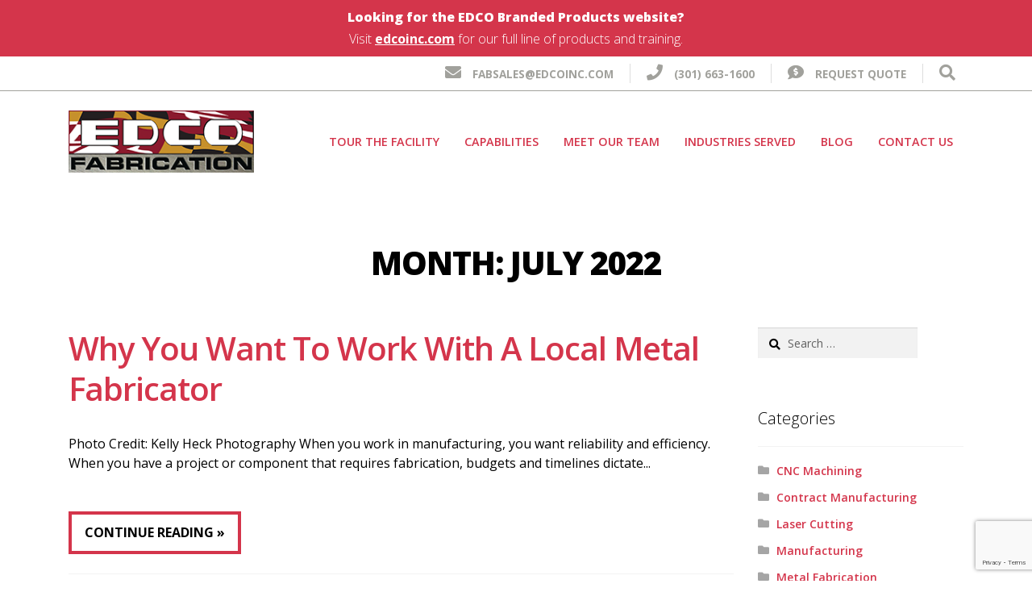

--- FILE ---
content_type: text/html; charset=UTF-8
request_url: https://edcofabrication.com/2022/07/
body_size: 21658
content:
<!doctype html>
<html dir="ltr" lang="en-US" prefix="og: https://ogp.me/ns#">
<head>
<meta charset="UTF-8">
<meta name="viewport" content="width=device-width, initial-scale=1, maximum-scale=2.0">
<link rel="profile" href="http://gmpg.org/xfn/11">
<link rel="pingback" href="https://edcofabrication.com/xmlrpc.php">
<title>July, 2022</title>

		<!-- All in One SEO 4.9.3 - aioseo.com -->
	<meta name="robots" content="noindex, max-image-preview:large" />
	<link rel="canonical" href="https://edcofabrication.com/2022/07/" />
	<meta name="generator" content="All in One SEO (AIOSEO) 4.9.3" />
		<script type="application/ld+json" class="aioseo-schema">
			{"@context":"https:\/\/schema.org","@graph":[{"@type":"BreadcrumbList","@id":"https:\/\/edcofabrication.com\/2022\/07\/#breadcrumblist","itemListElement":[{"@type":"ListItem","@id":"https:\/\/edcofabrication.com#listItem","position":1,"name":"Home","item":"https:\/\/edcofabrication.com","nextItem":{"@type":"ListItem","@id":"https:\/\/edcofabrication.com\/2022\/#listItem","name":2022}},{"@type":"ListItem","@id":"https:\/\/edcofabrication.com\/2022\/#listItem","position":2,"name":2022,"item":"https:\/\/edcofabrication.com\/2022\/","nextItem":{"@type":"ListItem","@id":"https:\/\/edcofabrication.com\/2022\/07\/#listItem","name":"07"},"previousItem":{"@type":"ListItem","@id":"https:\/\/edcofabrication.com#listItem","name":"Home"}},{"@type":"ListItem","@id":"https:\/\/edcofabrication.com\/2022\/07\/#listItem","position":3,"name":"07","previousItem":{"@type":"ListItem","@id":"https:\/\/edcofabrication.com\/2022\/#listItem","name":2022}}]},{"@type":"CollectionPage","@id":"https:\/\/edcofabrication.com\/2022\/07\/#collectionpage","url":"https:\/\/edcofabrication.com\/2022\/07\/","name":"July, 2022","inLanguage":"en-US","isPartOf":{"@id":"https:\/\/edcofabrication.com\/#website"},"breadcrumb":{"@id":"https:\/\/edcofabrication.com\/2022\/07\/#breadcrumblist"}},{"@type":"Organization","@id":"https:\/\/edcofabrication.com\/#organization","name":"EDCO Fabrication","description":"Full-service fabrication provider located in Frederick, MD","url":"https:\/\/edcofabrication.com\/","logo":{"@type":"ImageObject","url":"https:\/\/edcofabrication.com\/wp-content\/uploads\/2019\/06\/EDCO-Fab-Flag-logo.png","@id":"https:\/\/edcofabrication.com\/2022\/07\/#organizationLogo","width":245,"height":82,"caption":"edco fabrication md flag logo"},"image":{"@id":"https:\/\/edcofabrication.com\/2022\/07\/#organizationLogo"}},{"@type":"WebSite","@id":"https:\/\/edcofabrication.com\/#website","url":"https:\/\/edcofabrication.com\/","name":"EDCO Fabrication","description":"Full-service fabrication provider located in Frederick, MD","inLanguage":"en-US","publisher":{"@id":"https:\/\/edcofabrication.com\/#organization"}}]}
		</script>
		<!-- All in One SEO -->


<!-- Google Tag Manager for WordPress by gtm4wp.com -->
<script data-cfasync="false" data-pagespeed-no-defer>
	var gtm4wp_datalayer_name = "dataLayer";
	var dataLayer = dataLayer || [];
</script>
<!-- End Google Tag Manager for WordPress by gtm4wp.com --><link rel='dns-prefetch' href='//stackpath.bootstrapcdn.com' />
<link rel='dns-prefetch' href='//fonts.googleapis.com' />
<link rel='dns-prefetch' href='//use.fontawesome.com' />
<link rel="alternate" type="application/rss+xml" title="EDCO Fabrication &raquo; Feed" href="https://edcofabrication.com/feed/" />
<style id='wp-img-auto-sizes-contain-inline-css'>
img:is([sizes=auto i],[sizes^="auto," i]){contain-intrinsic-size:3000px 1500px}
/*# sourceURL=wp-img-auto-sizes-contain-inline-css */
</style>
<style id='wp-emoji-styles-inline-css'>

	img.wp-smiley, img.emoji {
		display: inline !important;
		border: none !important;
		box-shadow: none !important;
		height: 1em !important;
		width: 1em !important;
		margin: 0 0.07em !important;
		vertical-align: -0.1em !important;
		background: none !important;
		padding: 0 !important;
	}
/*# sourceURL=wp-emoji-styles-inline-css */
</style>
<style id='wp-block-library-inline-css'>
:root{--wp-block-synced-color:#7a00df;--wp-block-synced-color--rgb:122,0,223;--wp-bound-block-color:var(--wp-block-synced-color);--wp-editor-canvas-background:#ddd;--wp-admin-theme-color:#007cba;--wp-admin-theme-color--rgb:0,124,186;--wp-admin-theme-color-darker-10:#006ba1;--wp-admin-theme-color-darker-10--rgb:0,107,160.5;--wp-admin-theme-color-darker-20:#005a87;--wp-admin-theme-color-darker-20--rgb:0,90,135;--wp-admin-border-width-focus:2px}@media (min-resolution:192dpi){:root{--wp-admin-border-width-focus:1.5px}}.wp-element-button{cursor:pointer}:root .has-very-light-gray-background-color{background-color:#eee}:root .has-very-dark-gray-background-color{background-color:#313131}:root .has-very-light-gray-color{color:#eee}:root .has-very-dark-gray-color{color:#313131}:root .has-vivid-green-cyan-to-vivid-cyan-blue-gradient-background{background:linear-gradient(135deg,#00d084,#0693e3)}:root .has-purple-crush-gradient-background{background:linear-gradient(135deg,#34e2e4,#4721fb 50%,#ab1dfe)}:root .has-hazy-dawn-gradient-background{background:linear-gradient(135deg,#faaca8,#dad0ec)}:root .has-subdued-olive-gradient-background{background:linear-gradient(135deg,#fafae1,#67a671)}:root .has-atomic-cream-gradient-background{background:linear-gradient(135deg,#fdd79a,#004a59)}:root .has-nightshade-gradient-background{background:linear-gradient(135deg,#330968,#31cdcf)}:root .has-midnight-gradient-background{background:linear-gradient(135deg,#020381,#2874fc)}:root{--wp--preset--font-size--normal:16px;--wp--preset--font-size--huge:42px}.has-regular-font-size{font-size:1em}.has-larger-font-size{font-size:2.625em}.has-normal-font-size{font-size:var(--wp--preset--font-size--normal)}.has-huge-font-size{font-size:var(--wp--preset--font-size--huge)}.has-text-align-center{text-align:center}.has-text-align-left{text-align:left}.has-text-align-right{text-align:right}.has-fit-text{white-space:nowrap!important}#end-resizable-editor-section{display:none}.aligncenter{clear:both}.items-justified-left{justify-content:flex-start}.items-justified-center{justify-content:center}.items-justified-right{justify-content:flex-end}.items-justified-space-between{justify-content:space-between}.screen-reader-text{border:0;clip-path:inset(50%);height:1px;margin:-1px;overflow:hidden;padding:0;position:absolute;width:1px;word-wrap:normal!important}.screen-reader-text:focus{background-color:#ddd;clip-path:none;color:#444;display:block;font-size:1em;height:auto;left:5px;line-height:normal;padding:15px 23px 14px;text-decoration:none;top:5px;width:auto;z-index:100000}html :where(.has-border-color){border-style:solid}html :where([style*=border-top-color]){border-top-style:solid}html :where([style*=border-right-color]){border-right-style:solid}html :where([style*=border-bottom-color]){border-bottom-style:solid}html :where([style*=border-left-color]){border-left-style:solid}html :where([style*=border-width]){border-style:solid}html :where([style*=border-top-width]){border-top-style:solid}html :where([style*=border-right-width]){border-right-style:solid}html :where([style*=border-bottom-width]){border-bottom-style:solid}html :where([style*=border-left-width]){border-left-style:solid}html :where(img[class*=wp-image-]){height:auto;max-width:100%}:where(figure){margin:0 0 1em}html :where(.is-position-sticky){--wp-admin--admin-bar--position-offset:var(--wp-admin--admin-bar--height,0px)}@media screen and (max-width:600px){html :where(.is-position-sticky){--wp-admin--admin-bar--position-offset:0px}}

/*# sourceURL=wp-block-library-inline-css */
</style><style id='global-styles-inline-css'>
:root{--wp--preset--aspect-ratio--square: 1;--wp--preset--aspect-ratio--4-3: 4/3;--wp--preset--aspect-ratio--3-4: 3/4;--wp--preset--aspect-ratio--3-2: 3/2;--wp--preset--aspect-ratio--2-3: 2/3;--wp--preset--aspect-ratio--16-9: 16/9;--wp--preset--aspect-ratio--9-16: 9/16;--wp--preset--color--black: #000000;--wp--preset--color--cyan-bluish-gray: #abb8c3;--wp--preset--color--white: #ffffff;--wp--preset--color--pale-pink: #f78da7;--wp--preset--color--vivid-red: #cf2e2e;--wp--preset--color--luminous-vivid-orange: #ff6900;--wp--preset--color--luminous-vivid-amber: #fcb900;--wp--preset--color--light-green-cyan: #7bdcb5;--wp--preset--color--vivid-green-cyan: #00d084;--wp--preset--color--pale-cyan-blue: #8ed1fc;--wp--preset--color--vivid-cyan-blue: #0693e3;--wp--preset--color--vivid-purple: #9b51e0;--wp--preset--gradient--vivid-cyan-blue-to-vivid-purple: linear-gradient(135deg,rgb(6,147,227) 0%,rgb(155,81,224) 100%);--wp--preset--gradient--light-green-cyan-to-vivid-green-cyan: linear-gradient(135deg,rgb(122,220,180) 0%,rgb(0,208,130) 100%);--wp--preset--gradient--luminous-vivid-amber-to-luminous-vivid-orange: linear-gradient(135deg,rgb(252,185,0) 0%,rgb(255,105,0) 100%);--wp--preset--gradient--luminous-vivid-orange-to-vivid-red: linear-gradient(135deg,rgb(255,105,0) 0%,rgb(207,46,46) 100%);--wp--preset--gradient--very-light-gray-to-cyan-bluish-gray: linear-gradient(135deg,rgb(238,238,238) 0%,rgb(169,184,195) 100%);--wp--preset--gradient--cool-to-warm-spectrum: linear-gradient(135deg,rgb(74,234,220) 0%,rgb(151,120,209) 20%,rgb(207,42,186) 40%,rgb(238,44,130) 60%,rgb(251,105,98) 80%,rgb(254,248,76) 100%);--wp--preset--gradient--blush-light-purple: linear-gradient(135deg,rgb(255,206,236) 0%,rgb(152,150,240) 100%);--wp--preset--gradient--blush-bordeaux: linear-gradient(135deg,rgb(254,205,165) 0%,rgb(254,45,45) 50%,rgb(107,0,62) 100%);--wp--preset--gradient--luminous-dusk: linear-gradient(135deg,rgb(255,203,112) 0%,rgb(199,81,192) 50%,rgb(65,88,208) 100%);--wp--preset--gradient--pale-ocean: linear-gradient(135deg,rgb(255,245,203) 0%,rgb(182,227,212) 50%,rgb(51,167,181) 100%);--wp--preset--gradient--electric-grass: linear-gradient(135deg,rgb(202,248,128) 0%,rgb(113,206,126) 100%);--wp--preset--gradient--midnight: linear-gradient(135deg,rgb(2,3,129) 0%,rgb(40,116,252) 100%);--wp--preset--font-size--small: 14px;--wp--preset--font-size--medium: 23px;--wp--preset--font-size--large: 26px;--wp--preset--font-size--x-large: 42px;--wp--preset--font-size--normal: 16px;--wp--preset--font-size--huge: 37px;--wp--preset--spacing--20: 0.44rem;--wp--preset--spacing--30: 0.67rem;--wp--preset--spacing--40: 1rem;--wp--preset--spacing--50: 1.5rem;--wp--preset--spacing--60: 2.25rem;--wp--preset--spacing--70: 3.38rem;--wp--preset--spacing--80: 5.06rem;--wp--preset--shadow--natural: 6px 6px 9px rgba(0, 0, 0, 0.2);--wp--preset--shadow--deep: 12px 12px 50px rgba(0, 0, 0, 0.4);--wp--preset--shadow--sharp: 6px 6px 0px rgba(0, 0, 0, 0.2);--wp--preset--shadow--outlined: 6px 6px 0px -3px rgb(255, 255, 255), 6px 6px rgb(0, 0, 0);--wp--preset--shadow--crisp: 6px 6px 0px rgb(0, 0, 0);}:root :where(.is-layout-flow) > :first-child{margin-block-start: 0;}:root :where(.is-layout-flow) > :last-child{margin-block-end: 0;}:root :where(.is-layout-flow) > *{margin-block-start: 24px;margin-block-end: 0;}:root :where(.is-layout-constrained) > :first-child{margin-block-start: 0;}:root :where(.is-layout-constrained) > :last-child{margin-block-end: 0;}:root :where(.is-layout-constrained) > *{margin-block-start: 24px;margin-block-end: 0;}:root :where(.is-layout-flex){gap: 24px;}:root :where(.is-layout-grid){gap: 24px;}body .is-layout-flex{display: flex;}.is-layout-flex{flex-wrap: wrap;align-items: center;}.is-layout-flex > :is(*, div){margin: 0;}body .is-layout-grid{display: grid;}.is-layout-grid > :is(*, div){margin: 0;}.has-black-color{color: var(--wp--preset--color--black) !important;}.has-cyan-bluish-gray-color{color: var(--wp--preset--color--cyan-bluish-gray) !important;}.has-white-color{color: var(--wp--preset--color--white) !important;}.has-pale-pink-color{color: var(--wp--preset--color--pale-pink) !important;}.has-vivid-red-color{color: var(--wp--preset--color--vivid-red) !important;}.has-luminous-vivid-orange-color{color: var(--wp--preset--color--luminous-vivid-orange) !important;}.has-luminous-vivid-amber-color{color: var(--wp--preset--color--luminous-vivid-amber) !important;}.has-light-green-cyan-color{color: var(--wp--preset--color--light-green-cyan) !important;}.has-vivid-green-cyan-color{color: var(--wp--preset--color--vivid-green-cyan) !important;}.has-pale-cyan-blue-color{color: var(--wp--preset--color--pale-cyan-blue) !important;}.has-vivid-cyan-blue-color{color: var(--wp--preset--color--vivid-cyan-blue) !important;}.has-vivid-purple-color{color: var(--wp--preset--color--vivid-purple) !important;}.has-black-background-color{background-color: var(--wp--preset--color--black) !important;}.has-cyan-bluish-gray-background-color{background-color: var(--wp--preset--color--cyan-bluish-gray) !important;}.has-white-background-color{background-color: var(--wp--preset--color--white) !important;}.has-pale-pink-background-color{background-color: var(--wp--preset--color--pale-pink) !important;}.has-vivid-red-background-color{background-color: var(--wp--preset--color--vivid-red) !important;}.has-luminous-vivid-orange-background-color{background-color: var(--wp--preset--color--luminous-vivid-orange) !important;}.has-luminous-vivid-amber-background-color{background-color: var(--wp--preset--color--luminous-vivid-amber) !important;}.has-light-green-cyan-background-color{background-color: var(--wp--preset--color--light-green-cyan) !important;}.has-vivid-green-cyan-background-color{background-color: var(--wp--preset--color--vivid-green-cyan) !important;}.has-pale-cyan-blue-background-color{background-color: var(--wp--preset--color--pale-cyan-blue) !important;}.has-vivid-cyan-blue-background-color{background-color: var(--wp--preset--color--vivid-cyan-blue) !important;}.has-vivid-purple-background-color{background-color: var(--wp--preset--color--vivid-purple) !important;}.has-black-border-color{border-color: var(--wp--preset--color--black) !important;}.has-cyan-bluish-gray-border-color{border-color: var(--wp--preset--color--cyan-bluish-gray) !important;}.has-white-border-color{border-color: var(--wp--preset--color--white) !important;}.has-pale-pink-border-color{border-color: var(--wp--preset--color--pale-pink) !important;}.has-vivid-red-border-color{border-color: var(--wp--preset--color--vivid-red) !important;}.has-luminous-vivid-orange-border-color{border-color: var(--wp--preset--color--luminous-vivid-orange) !important;}.has-luminous-vivid-amber-border-color{border-color: var(--wp--preset--color--luminous-vivid-amber) !important;}.has-light-green-cyan-border-color{border-color: var(--wp--preset--color--light-green-cyan) !important;}.has-vivid-green-cyan-border-color{border-color: var(--wp--preset--color--vivid-green-cyan) !important;}.has-pale-cyan-blue-border-color{border-color: var(--wp--preset--color--pale-cyan-blue) !important;}.has-vivid-cyan-blue-border-color{border-color: var(--wp--preset--color--vivid-cyan-blue) !important;}.has-vivid-purple-border-color{border-color: var(--wp--preset--color--vivid-purple) !important;}.has-vivid-cyan-blue-to-vivid-purple-gradient-background{background: var(--wp--preset--gradient--vivid-cyan-blue-to-vivid-purple) !important;}.has-light-green-cyan-to-vivid-green-cyan-gradient-background{background: var(--wp--preset--gradient--light-green-cyan-to-vivid-green-cyan) !important;}.has-luminous-vivid-amber-to-luminous-vivid-orange-gradient-background{background: var(--wp--preset--gradient--luminous-vivid-amber-to-luminous-vivid-orange) !important;}.has-luminous-vivid-orange-to-vivid-red-gradient-background{background: var(--wp--preset--gradient--luminous-vivid-orange-to-vivid-red) !important;}.has-very-light-gray-to-cyan-bluish-gray-gradient-background{background: var(--wp--preset--gradient--very-light-gray-to-cyan-bluish-gray) !important;}.has-cool-to-warm-spectrum-gradient-background{background: var(--wp--preset--gradient--cool-to-warm-spectrum) !important;}.has-blush-light-purple-gradient-background{background: var(--wp--preset--gradient--blush-light-purple) !important;}.has-blush-bordeaux-gradient-background{background: var(--wp--preset--gradient--blush-bordeaux) !important;}.has-luminous-dusk-gradient-background{background: var(--wp--preset--gradient--luminous-dusk) !important;}.has-pale-ocean-gradient-background{background: var(--wp--preset--gradient--pale-ocean) !important;}.has-electric-grass-gradient-background{background: var(--wp--preset--gradient--electric-grass) !important;}.has-midnight-gradient-background{background: var(--wp--preset--gradient--midnight) !important;}.has-small-font-size{font-size: var(--wp--preset--font-size--small) !important;}.has-medium-font-size{font-size: var(--wp--preset--font-size--medium) !important;}.has-large-font-size{font-size: var(--wp--preset--font-size--large) !important;}.has-x-large-font-size{font-size: var(--wp--preset--font-size--x-large) !important;}
/*# sourceURL=global-styles-inline-css */
</style>

<style id='classic-theme-styles-inline-css'>
/*! This file is auto-generated */
.wp-block-button__link{color:#fff;background-color:#32373c;border-radius:9999px;box-shadow:none;text-decoration:none;padding:calc(.667em + 2px) calc(1.333em + 2px);font-size:1.125em}.wp-block-file__button{background:#32373c;color:#fff;text-decoration:none}
/*# sourceURL=/wp-includes/css/classic-themes.min.css */
</style>
<link rel='stylesheet' id='storefront-gutenberg-blocks-css' href='https://edcofabrication.com/wp-content/themes/storefront/assets/css/base/gutenberg-blocks.css?ver=4.6.2' media='all' />
<style id='storefront-gutenberg-blocks-inline-css'>

				.wp-block-button__link:not(.has-text-color) {
					color: #333333;
				}

				.wp-block-button__link:not(.has-text-color):hover,
				.wp-block-button__link:not(.has-text-color):focus,
				.wp-block-button__link:not(.has-text-color):active {
					color: #333333;
				}

				.wp-block-button__link:not(.has-background) {
					background-color: #eeeeee;
				}

				.wp-block-button__link:not(.has-background):hover,
				.wp-block-button__link:not(.has-background):focus,
				.wp-block-button__link:not(.has-background):active {
					border-color: #d5d5d5;
					background-color: #d5d5d5;
				}

				.wc-block-grid__products .wc-block-grid__product .wp-block-button__link {
					background-color: #eeeeee;
					border-color: #eeeeee;
					color: #333333;
				}

				.wp-block-quote footer,
				.wp-block-quote cite,
				.wp-block-quote__citation {
					color: #6d6d6d;
				}

				.wp-block-pullquote cite,
				.wp-block-pullquote footer,
				.wp-block-pullquote__citation {
					color: #6d6d6d;
				}

				.wp-block-image figcaption {
					color: #6d6d6d;
				}

				.wp-block-separator.is-style-dots::before {
					color: #333333;
				}

				.wp-block-file a.wp-block-file__button {
					color: #333333;
					background-color: #eeeeee;
					border-color: #eeeeee;
				}

				.wp-block-file a.wp-block-file__button:hover,
				.wp-block-file a.wp-block-file__button:focus,
				.wp-block-file a.wp-block-file__button:active {
					color: #333333;
					background-color: #d5d5d5;
				}

				.wp-block-code,
				.wp-block-preformatted pre {
					color: #6d6d6d;
				}

				.wp-block-table:not( .has-background ):not( .is-style-stripes ) tbody tr:nth-child(2n) td {
					background-color: #fdfdfd;
				}

				.wp-block-cover .wp-block-cover__inner-container h1:not(.has-text-color),
				.wp-block-cover .wp-block-cover__inner-container h2:not(.has-text-color),
				.wp-block-cover .wp-block-cover__inner-container h3:not(.has-text-color),
				.wp-block-cover .wp-block-cover__inner-container h4:not(.has-text-color),
				.wp-block-cover .wp-block-cover__inner-container h5:not(.has-text-color),
				.wp-block-cover .wp-block-cover__inner-container h6:not(.has-text-color) {
					color: #000000;
				}

				div.wc-block-components-price-slider__range-input-progress,
				.rtl .wc-block-components-price-slider__range-input-progress {
					--range-color: #7f54b3;
				}

				/* Target only IE11 */
				@media all and (-ms-high-contrast: none), (-ms-high-contrast: active) {
					.wc-block-components-price-slider__range-input-progress {
						background: #7f54b3;
					}
				}

				.wc-block-components-button:not(.is-link) {
					background-color: #333333;
					color: #ffffff;
				}

				.wc-block-components-button:not(.is-link):hover,
				.wc-block-components-button:not(.is-link):focus,
				.wc-block-components-button:not(.is-link):active {
					background-color: #1a1a1a;
					color: #ffffff;
				}

				.wc-block-components-button:not(.is-link):disabled {
					background-color: #333333;
					color: #ffffff;
				}

				.wc-block-cart__submit-container {
					background-color: #ffffff;
				}

				.wc-block-cart__submit-container::before {
					color: rgba(220,220,220,0.5);
				}

				.wc-block-components-order-summary-item__quantity {
					background-color: #ffffff;
					border-color: #6d6d6d;
					box-shadow: 0 0 0 2px #ffffff;
					color: #6d6d6d;
				}
			
/*# sourceURL=storefront-gutenberg-blocks-inline-css */
</style>
<link rel='stylesheet' id='aw-edco-fabrication-styles-css' href='https://edcofabrication.com/wp-content/plugins/aw-edco-fabrication/css/styles.css?ver=6.9' media='all' />
<link rel='stylesheet' id='contact-form-7-css' href='https://edcofabrication.com/wp-content/plugins/contact-form-7/includes/css/styles.css?ver=6.1.4' media='all' />
<style id='responsive-menu-inline-css'>
/** This file is major component of this plugin so please don't try to edit here. */
#rmp_menu_trigger-559 {
  width: 55px;
  height: 55px;
  position: relative;
  top: 0;
  border-radius: 5px;
  display: none;
  text-decoration: none;
  right: 5%;
  background: #d4354b;
  transition: transform 0.5s, background-color 0.5s;
}
#rmp_menu_trigger-559:hover, #rmp_menu_trigger-559:focus {
  background: #d4354b;
  text-decoration: unset;
}
#rmp_menu_trigger-559.is-active {
  background: #d4354b;
}
#rmp_menu_trigger-559 .rmp-trigger-box {
  width: 25px;
  color: #ffffff;
}
#rmp_menu_trigger-559 .rmp-trigger-icon-active, #rmp_menu_trigger-559 .rmp-trigger-text-open {
  display: none;
}
#rmp_menu_trigger-559.is-active .rmp-trigger-icon-active, #rmp_menu_trigger-559.is-active .rmp-trigger-text-open {
  display: inline;
}
#rmp_menu_trigger-559.is-active .rmp-trigger-icon-inactive, #rmp_menu_trigger-559.is-active .rmp-trigger-text {
  display: none;
}
#rmp_menu_trigger-559 .rmp-trigger-label {
  color: #ffffff;
  pointer-events: none;
  line-height: 13px;
  font-family: inherit;
  font-size: 14px;
  display: inline;
  text-transform: inherit;
}
#rmp_menu_trigger-559 .rmp-trigger-label.rmp-trigger-label-top {
  display: block;
  margin-bottom: 12px;
}
#rmp_menu_trigger-559 .rmp-trigger-label.rmp-trigger-label-bottom {
  display: block;
  margin-top: 12px;
}
#rmp_menu_trigger-559 .responsive-menu-pro-inner {
  display: block;
}
#rmp_menu_trigger-559 .rmp-trigger-icon-inactive .rmp-font-icon {
  color: #ffffff;
}
#rmp_menu_trigger-559 .responsive-menu-pro-inner, #rmp_menu_trigger-559 .responsive-menu-pro-inner::before, #rmp_menu_trigger-559 .responsive-menu-pro-inner::after {
  width: 25px;
  height: 3px;
  background-color: #ffffff;
  border-radius: 4px;
  position: absolute;
}
#rmp_menu_trigger-559 .rmp-trigger-icon-active .rmp-font-icon {
  color: #ffffff;
}
#rmp_menu_trigger-559.is-active .responsive-menu-pro-inner, #rmp_menu_trigger-559.is-active .responsive-menu-pro-inner::before, #rmp_menu_trigger-559.is-active .responsive-menu-pro-inner::after {
  background-color: #ffffff;
}
#rmp_menu_trigger-559:hover .rmp-trigger-icon-inactive .rmp-font-icon {
  color: #ffffff;
}
#rmp_menu_trigger-559:not(.is-active):hover .responsive-menu-pro-inner, #rmp_menu_trigger-559:not(.is-active):hover .responsive-menu-pro-inner::before, #rmp_menu_trigger-559:not(.is-active):hover .responsive-menu-pro-inner::after {
  background-color: #ffffff;
}
#rmp_menu_trigger-559 .responsive-menu-pro-inner::before {
  top: 10px;
}
#rmp_menu_trigger-559 .responsive-menu-pro-inner::after {
  bottom: 10px;
}
#rmp_menu_trigger-559.is-active .responsive-menu-pro-inner::after {
  bottom: 0;
}
/* Hamburger menu styling */
@media screen and (max-width: 992px) {
  /** Menu Title Style */
  /** Menu Additional Content Style */
  #rmp_menu_trigger-559 {
    display: block;
  }
  #rmp-container-559 {
    position: fixed;
    top: 0;
    margin: 0;
    transition: transform 0.5s;
    overflow: auto;
    display: block;
    width: 75%;
    background-color: #212121;
    background-image: url("");
    height: 100%;
    left: 0;
    padding-top: 0px;
    padding-left: 0px;
    padding-bottom: 0px;
    padding-right: 0px;
  }
  #rmp-menu-wrap-559 {
    padding-top: 0px;
    padding-left: 0px;
    padding-bottom: 0px;
    padding-right: 0px;
    background-color: #212121;
  }
  #rmp-menu-wrap-559 .rmp-menu, #rmp-menu-wrap-559 .rmp-submenu {
    width: 100%;
    box-sizing: border-box;
    margin: 0;
    padding: 0;
  }
  #rmp-menu-wrap-559 .rmp-submenu-depth-1 .rmp-menu-item-link {
    padding-left: 10%;
  }
  #rmp-menu-wrap-559 .rmp-submenu-depth-2 .rmp-menu-item-link {
    padding-left: 15%;
  }
  #rmp-menu-wrap-559 .rmp-submenu-depth-3 .rmp-menu-item-link {
    padding-left: 20%;
  }
  #rmp-menu-wrap-559 .rmp-submenu-depth-4 .rmp-menu-item-link {
    padding-left: 25%;
  }
  #rmp-menu-wrap-559 .rmp-submenu.rmp-submenu-open {
    display: block;
  }
  #rmp-menu-wrap-559 .rmp-menu-item {
    width: 100%;
    list-style: none;
    margin: 0;
  }
  #rmp-menu-wrap-559 .rmp-menu-item-link {
    height: 40px;
    line-height: 40px;
    font-size: 13px;
    border-bottom: 1px solid #212121;
    font-family: inherit;
    color: #ffffff;
    text-align: left;
    background-color: #212121;
    font-weight: normal;
    letter-spacing: 0px;
    display: block;
    box-sizing: border-box;
    width: 100%;
    text-decoration: none;
    position: relative;
    overflow: hidden;
    transition: background-color 0.5s, border-color 0.5s, 0.5s;
    padding: 0 5%;
    padding-right: 50px;
  }
  #rmp-menu-wrap-559 .rmp-menu-item-link:after, #rmp-menu-wrap-559 .rmp-menu-item-link:before {
    display: none;
  }
  #rmp-menu-wrap-559 .rmp-menu-item-link:hover, #rmp-menu-wrap-559 .rmp-menu-item-link:focus {
    color: #ffffff;
    border-color: #212121;
    background-color: #3f3f3f;
  }
  #rmp-menu-wrap-559 .rmp-menu-item-link:focus {
    outline: none;
    border-color: unset;
    box-shadow: unset;
  }
  #rmp-menu-wrap-559 .rmp-menu-item-link .rmp-font-icon {
    height: 40px;
    line-height: 40px;
    margin-right: 10px;
    font-size: 13px;
  }
  #rmp-menu-wrap-559 .rmp-menu-current-item .rmp-menu-item-link {
    color: #ffffff;
    border-color: #212121;
    background-color: #212121;
  }
  #rmp-menu-wrap-559 .rmp-menu-current-item .rmp-menu-item-link:hover, #rmp-menu-wrap-559 .rmp-menu-current-item .rmp-menu-item-link:focus {
    color: #ffffff;
    border-color: #3f3f3f;
    background-color: #3f3f3f;
  }
  #rmp-menu-wrap-559 .rmp-menu-subarrow {
    position: absolute;
    top: 0;
    bottom: 0;
    text-align: center;
    overflow: hidden;
    background-size: cover;
    overflow: hidden;
    right: 0;
    border-left-style: solid;
    border-left-color: #212121;
    border-left-width: 1px;
    height: 39px;
    width: 40px;
    color: #ffffff;
    background-color: #212121;
  }
  #rmp-menu-wrap-559 .rmp-menu-subarrow svg {
    fill: #ffffff;
  }
  #rmp-menu-wrap-559 .rmp-menu-subarrow:hover {
    color: #ffffff;
    border-color: #3f3f3f;
    background-color: #3f3f3f;
  }
  #rmp-menu-wrap-559 .rmp-menu-subarrow:hover svg {
    fill: #ffffff;
  }
  #rmp-menu-wrap-559 .rmp-menu-subarrow .rmp-font-icon {
    margin-right: unset;
  }
  #rmp-menu-wrap-559 .rmp-menu-subarrow * {
    vertical-align: middle;
    line-height: 39px;
  }
  #rmp-menu-wrap-559 .rmp-menu-subarrow-active {
    display: block;
    background-size: cover;
    color: #ffffff;
    border-color: #212121;
    background-color: #212121;
  }
  #rmp-menu-wrap-559 .rmp-menu-subarrow-active svg {
    fill: #ffffff;
  }
  #rmp-menu-wrap-559 .rmp-menu-subarrow-active:hover {
    color: #ffffff;
    border-color: #3f3f3f;
    background-color: #3f3f3f;
  }
  #rmp-menu-wrap-559 .rmp-menu-subarrow-active:hover svg {
    fill: #ffffff;
  }
  #rmp-menu-wrap-559 .rmp-submenu {
    display: none;
  }
  #rmp-menu-wrap-559 .rmp-submenu .rmp-menu-item-link {
    height: 40px;
    line-height: 40px;
    letter-spacing: 0px;
    font-size: 13px;
    border-bottom: 1px solid #212121;
    font-family: inherit;
    font-weight: normal;
    color: #ffffff;
    text-align: left;
    background-color: #212121;
  }
  #rmp-menu-wrap-559 .rmp-submenu .rmp-menu-item-link:hover, #rmp-menu-wrap-559 .rmp-submenu .rmp-menu-item-link:focus {
    color: #ffffff;
    border-color: #212121;
    background-color: #3f3f3f;
  }
  #rmp-menu-wrap-559 .rmp-submenu .rmp-menu-current-item .rmp-menu-item-link {
    color: #ffffff;
    border-color: #212121;
    background-color: #212121;
  }
  #rmp-menu-wrap-559 .rmp-submenu .rmp-menu-current-item .rmp-menu-item-link:hover, #rmp-menu-wrap-559 .rmp-submenu .rmp-menu-current-item .rmp-menu-item-link:focus {
    color: #ffffff;
    border-color: #3f3f3f;
    background-color: #3f3f3f;
  }
  #rmp-menu-wrap-559 .rmp-submenu .rmp-menu-subarrow {
    right: 0;
    border-right: unset;
    border-left-style: solid;
    border-left-color: #212121;
    border-left-width: 1px;
    height: 39px;
    line-height: 39px;
    width: 40px;
    color: #ffffff;
    background-color: #212121;
  }
  #rmp-menu-wrap-559 .rmp-submenu .rmp-menu-subarrow:hover {
    color: #ffffff;
    border-color: #3f3f3f;
    background-color: #3f3f3f;
  }
  #rmp-menu-wrap-559 .rmp-submenu .rmp-menu-subarrow-active {
    color: #ffffff;
    border-color: #212121;
    background-color: #212121;
  }
  #rmp-menu-wrap-559 .rmp-submenu .rmp-menu-subarrow-active:hover {
    color: #ffffff;
    border-color: #3f3f3f;
    background-color: #3f3f3f;
  }
  #rmp-menu-wrap-559 .rmp-menu-item-description {
    margin: 0;
    padding: 5px 5%;
    opacity: 0.8;
    color: #ffffff;
  }
  #rmp-search-box-559 {
    display: block;
    padding-top: 0px;
    padding-left: 5%;
    padding-bottom: 0px;
    padding-right: 5%;
  }
  #rmp-search-box-559 .rmp-search-form {
    margin: 0;
  }
  #rmp-search-box-559 .rmp-search-box {
    background: #ffffff;
    border: 1px solid #dadada;
    color: #333333;
    width: 100%;
    padding: 0 5%;
    border-radius: 30px;
    height: 45px;
    -webkit-appearance: none;
  }
  #rmp-search-box-559 .rmp-search-box::placeholder {
    color: #c7c7cd;
  }
  #rmp-search-box-559 .rmp-search-box:focus {
    background-color: #ffffff;
    outline: 2px solid #dadada;
    color: #333333;
  }
  #rmp-menu-title-559 {
    background-color: #212121;
    color: #ffffff;
    text-align: left;
    font-size: 13px;
    padding-top: 10%;
    padding-left: 5%;
    padding-bottom: 0%;
    padding-right: 5%;
    font-weight: 400;
    transition: background-color 0.5s, border-color 0.5s, color 0.5s;
  }
  #rmp-menu-title-559:hover {
    background-color: #212121;
    color: #ffffff;
  }
  #rmp-menu-title-559 > .rmp-menu-title-link {
    color: #ffffff;
    width: 100%;
    background-color: unset;
    text-decoration: none;
  }
  #rmp-menu-title-559 > .rmp-menu-title-link:hover {
    color: #ffffff;
  }
  #rmp-menu-title-559 .rmp-font-icon {
    font-size: 13px;
  }
  #rmp-menu-additional-content-559 {
    padding-top: 0px;
    padding-left: 5%;
    padding-bottom: 0px;
    padding-right: 5%;
    color: #ffffff;
    text-align: center;
    font-size: 16px;
  }
}
/**
This file contents common styling of menus.
*/
.rmp-container {
  display: none;
  visibility: visible;
  padding: 0px 0px 0px 0px;
  z-index: 99998;
  transition: all 0.3s;
  /** Scrolling bar in menu setting box **/
}
.rmp-container.rmp-fade-top, .rmp-container.rmp-fade-left, .rmp-container.rmp-fade-right, .rmp-container.rmp-fade-bottom {
  display: none;
}
.rmp-container.rmp-slide-left, .rmp-container.rmp-push-left {
  transform: translateX(-100%);
  -ms-transform: translateX(-100%);
  -webkit-transform: translateX(-100%);
  -moz-transform: translateX(-100%);
}
.rmp-container.rmp-slide-left.rmp-menu-open, .rmp-container.rmp-push-left.rmp-menu-open {
  transform: translateX(0);
  -ms-transform: translateX(0);
  -webkit-transform: translateX(0);
  -moz-transform: translateX(0);
}
.rmp-container.rmp-slide-right, .rmp-container.rmp-push-right {
  transform: translateX(100%);
  -ms-transform: translateX(100%);
  -webkit-transform: translateX(100%);
  -moz-transform: translateX(100%);
}
.rmp-container.rmp-slide-right.rmp-menu-open, .rmp-container.rmp-push-right.rmp-menu-open {
  transform: translateX(0);
  -ms-transform: translateX(0);
  -webkit-transform: translateX(0);
  -moz-transform: translateX(0);
}
.rmp-container.rmp-slide-top, .rmp-container.rmp-push-top {
  transform: translateY(-100%);
  -ms-transform: translateY(-100%);
  -webkit-transform: translateY(-100%);
  -moz-transform: translateY(-100%);
}
.rmp-container.rmp-slide-top.rmp-menu-open, .rmp-container.rmp-push-top.rmp-menu-open {
  transform: translateY(0);
  -ms-transform: translateY(0);
  -webkit-transform: translateY(0);
  -moz-transform: translateY(0);
}
.rmp-container.rmp-slide-bottom, .rmp-container.rmp-push-bottom {
  transform: translateY(100%);
  -ms-transform: translateY(100%);
  -webkit-transform: translateY(100%);
  -moz-transform: translateY(100%);
}
.rmp-container.rmp-slide-bottom.rmp-menu-open, .rmp-container.rmp-push-bottom.rmp-menu-open {
  transform: translateX(0);
  -ms-transform: translateX(0);
  -webkit-transform: translateX(0);
  -moz-transform: translateX(0);
}
.rmp-container::-webkit-scrollbar {
  width: 0px;
}
.rmp-container ::-webkit-scrollbar-track {
  box-shadow: inset 0 0 5px transparent;
}
.rmp-container ::-webkit-scrollbar-thumb {
  background: transparent;
}
.rmp-container ::-webkit-scrollbar-thumb:hover {
  background: transparent;
}
.rmp-container .rmp-menu-wrap .rmp-menu {
  transition: none;
  border-radius: 0;
  box-shadow: none;
  background: none;
  border: 0;
  bottom: auto;
  box-sizing: border-box;
  clip: auto;
  color: #666;
  display: block;
  float: none;
  font-family: inherit;
  font-size: 14px;
  height: auto;
  left: auto;
  line-height: 1.7;
  list-style-type: none;
  margin: 0;
  min-height: auto;
  max-height: none;
  opacity: 1;
  outline: none;
  overflow: visible;
  padding: 0;
  position: relative;
  pointer-events: auto;
  right: auto;
  text-align: left;
  text-decoration: none;
  text-indent: 0;
  text-transform: none;
  transform: none;
  top: auto;
  visibility: inherit;
  width: auto;
  word-wrap: break-word;
  white-space: normal;
}
.rmp-container .rmp-menu-additional-content {
  display: block;
  word-break: break-word;
}
.rmp-container .rmp-menu-title {
  display: flex;
  flex-direction: column;
}
.rmp-container .rmp-menu-title .rmp-menu-title-image {
  max-width: 100%;
  margin-bottom: 15px;
  display: block;
  margin: auto;
  margin-bottom: 15px;
}
button.rmp_menu_trigger {
  z-index: 999999;
  overflow: hidden;
  outline: none;
  border: 0;
  display: none;
  margin: 0;
  transition: transform 0.5s, background-color 0.5s;
  padding: 0;
}
button.rmp_menu_trigger .responsive-menu-pro-inner::before, button.rmp_menu_trigger .responsive-menu-pro-inner::after {
  content: "";
  display: block;
}
button.rmp_menu_trigger .responsive-menu-pro-inner::before {
  top: 10px;
}
button.rmp_menu_trigger .responsive-menu-pro-inner::after {
  bottom: 10px;
}
button.rmp_menu_trigger .rmp-trigger-box {
  width: 40px;
  display: inline-block;
  position: relative;
  pointer-events: none;
  vertical-align: super;
}
/*  Menu Trigger Boring Animation */
.rmp-menu-trigger-boring .responsive-menu-pro-inner {
  transition-property: none;
}
.rmp-menu-trigger-boring .responsive-menu-pro-inner::after, .rmp-menu-trigger-boring .responsive-menu-pro-inner::before {
  transition-property: none;
}
.rmp-menu-trigger-boring.is-active .responsive-menu-pro-inner {
  transform: rotate(45deg);
}
.rmp-menu-trigger-boring.is-active .responsive-menu-pro-inner:before {
  top: 0;
  opacity: 0;
}
.rmp-menu-trigger-boring.is-active .responsive-menu-pro-inner:after {
  bottom: 0;
  transform: rotate(-90deg);
}

/*# sourceURL=responsive-menu-inline-css */
</style>
<link rel='stylesheet' id='dashicons-css' href='https://edcofabrication.com/wp-includes/css/dashicons.min.css?ver=6.9' media='all' />
<link rel='stylesheet' id='storefront-style-css' href='https://edcofabrication.com/wp-content/themes/storefront/style.css?ver=4.6.2' media='all' />
<style id='storefront-style-inline-css'>

			.main-navigation ul li a,
			.site-title a,
			ul.menu li a,
			.site-branding h1 a,
			button.menu-toggle,
			button.menu-toggle:hover,
			.handheld-navigation .dropdown-toggle {
				color: #333333;
			}

			button.menu-toggle,
			button.menu-toggle:hover {
				border-color: #333333;
			}

			.main-navigation ul li a:hover,
			.main-navigation ul li:hover > a,
			.site-title a:hover,
			.site-header ul.menu li.current-menu-item > a {
				color: #747474;
			}

			table:not( .has-background ) th {
				background-color: #f8f8f8;
			}

			table:not( .has-background ) tbody td {
				background-color: #fdfdfd;
			}

			table:not( .has-background ) tbody tr:nth-child(2n) td,
			fieldset,
			fieldset legend {
				background-color: #fbfbfb;
			}

			.site-header,
			.secondary-navigation ul ul,
			.main-navigation ul.menu > li.menu-item-has-children:after,
			.secondary-navigation ul.menu ul,
			.storefront-handheld-footer-bar,
			.storefront-handheld-footer-bar ul li > a,
			.storefront-handheld-footer-bar ul li.search .site-search,
			button.menu-toggle,
			button.menu-toggle:hover {
				background-color: #ffffff;
			}

			p.site-description,
			.site-header,
			.storefront-handheld-footer-bar {
				color: #404040;
			}

			button.menu-toggle:after,
			button.menu-toggle:before,
			button.menu-toggle span:before {
				background-color: #333333;
			}

			h1, h2, h3, h4, h5, h6, .wc-block-grid__product-title {
				color: #333333;
			}

			.widget h1 {
				border-bottom-color: #333333;
			}

			body,
			.secondary-navigation a {
				color: #6d6d6d;
			}

			.widget-area .widget a,
			.hentry .entry-header .posted-on a,
			.hentry .entry-header .post-author a,
			.hentry .entry-header .post-comments a,
			.hentry .entry-header .byline a {
				color: #727272;
			}

			a {
				color: #7f54b3;
			}

			a:focus,
			button:focus,
			.button.alt:focus,
			input:focus,
			textarea:focus,
			input[type="button"]:focus,
			input[type="reset"]:focus,
			input[type="submit"]:focus,
			input[type="email"]:focus,
			input[type="tel"]:focus,
			input[type="url"]:focus,
			input[type="password"]:focus,
			input[type="search"]:focus {
				outline-color: #7f54b3;
			}

			button, input[type="button"], input[type="reset"], input[type="submit"], .button, .widget a.button {
				background-color: #eeeeee;
				border-color: #eeeeee;
				color: #333333;
			}

			button:hover, input[type="button"]:hover, input[type="reset"]:hover, input[type="submit"]:hover, .button:hover, .widget a.button:hover {
				background-color: #d5d5d5;
				border-color: #d5d5d5;
				color: #333333;
			}

			button.alt, input[type="button"].alt, input[type="reset"].alt, input[type="submit"].alt, .button.alt, .widget-area .widget a.button.alt {
				background-color: #333333;
				border-color: #333333;
				color: #ffffff;
			}

			button.alt:hover, input[type="button"].alt:hover, input[type="reset"].alt:hover, input[type="submit"].alt:hover, .button.alt:hover, .widget-area .widget a.button.alt:hover {
				background-color: #1a1a1a;
				border-color: #1a1a1a;
				color: #ffffff;
			}

			.pagination .page-numbers li .page-numbers.current {
				background-color: #e6e6e6;
				color: #636363;
			}

			#comments .comment-list .comment-content .comment-text {
				background-color: #f8f8f8;
			}

			.site-footer {
				background-color: #f0f0f0;
				color: #6d6d6d;
			}

			.site-footer a:not(.button):not(.components-button) {
				color: #333333;
			}

			.site-footer .storefront-handheld-footer-bar a:not(.button):not(.components-button) {
				color: #333333;
			}

			.site-footer h1, .site-footer h2, .site-footer h3, .site-footer h4, .site-footer h5, .site-footer h6, .site-footer .widget .widget-title, .site-footer .widget .widgettitle {
				color: #333333;
			}

			.page-template-template-homepage.has-post-thumbnail .type-page.has-post-thumbnail .entry-title {
				color: #000000;
			}

			.page-template-template-homepage.has-post-thumbnail .type-page.has-post-thumbnail .entry-content {
				color: #000000;
			}

			@media screen and ( min-width: 768px ) {
				.secondary-navigation ul.menu a:hover {
					color: #595959;
				}

				.secondary-navigation ul.menu a {
					color: #404040;
				}

				.main-navigation ul.menu ul.sub-menu,
				.main-navigation ul.nav-menu ul.children {
					background-color: #f0f0f0;
				}

				.site-header {
					border-bottom-color: #f0f0f0;
				}
			}
/*# sourceURL=storefront-style-inline-css */
</style>
<link rel='stylesheet' id='storefront-icons-css' href='https://edcofabrication.com/wp-content/themes/storefront/assets/css/base/icons.css?ver=4.6.2' media='all' />
<link rel='stylesheet' id='storefront-fonts-css' href='https://fonts.googleapis.com/css?family=Source+Sans+Pro%3A400%2C300%2C300italic%2C400italic%2C600%2C700%2C900&#038;subset=latin%2Clatin-ext&#038;ver=4.6.2' media='all' />
<link rel='stylesheet' id='storefront-child-style-css' href='https://edcofabrication.com/wp-content/themes/storefront-child/style.css?ver=1.0' media='all' />
<link rel='stylesheet' id='style_fixes-css' href='https://edcofabrication.com/wp-content/themes/storefront-child/css/aw-style-fixes.css?ver=202002041307' media='all' />
<link rel='stylesheet' id='theme_css-css' href='https://edcofabrication.com/wp-content/themes/storefront-child/css/custom.css?ver=202508041504' media='all' />
<link rel='stylesheet' id='font_awesome-css' href='https://use.fontawesome.com/releases/v5.5.0/css/all.css?ver=6.9' media='all' />
<link rel='stylesheet' id='bootstrap_css-css' href='https://stackpath.bootstrapcdn.com/bootstrap/4.1.3/css/bootstrap.min.css?ver=6.9' media='all' />
<link rel='stylesheet' id='theme_responsive_styles-css' href='https://edcofabrication.com/wp-content/themes/storefront-child/css/aw-responsive-styles.css?ver=202110251327' media='all' />
<script src="https://edcofabrication.com/wp-includes/js/jquery/jquery.min.js?ver=3.7.1" id="jquery-core-js"></script>
<script src="https://edcofabrication.com/wp-includes/js/jquery/jquery-migrate.min.js?ver=3.4.1" id="jquery-migrate-js"></script>
<script id="rmp_menu_scripts-js-extra">
var rmp_menu = {"ajaxURL":"https://edcofabrication.com/wp-admin/admin-ajax.php","wp_nonce":"a3518ee148","menu":[{"menu_theme":null,"theme_type":"default","theme_location_menu":"","submenu_submenu_arrow_width":"40","submenu_submenu_arrow_width_unit":"px","submenu_submenu_arrow_height":"39","submenu_submenu_arrow_height_unit":"px","submenu_arrow_position":"right","submenu_sub_arrow_background_colour":"#212121","submenu_sub_arrow_background_hover_colour":"#3f3f3f","submenu_sub_arrow_background_colour_active":"#212121","submenu_sub_arrow_background_hover_colour_active":"#3f3f3f","submenu_sub_arrow_border_width":"1","submenu_sub_arrow_border_width_unit":"px","submenu_sub_arrow_border_colour":"#212121","submenu_sub_arrow_border_hover_colour":"#3f3f3f","submenu_sub_arrow_border_colour_active":"#212121","submenu_sub_arrow_border_hover_colour_active":"#3f3f3f","submenu_sub_arrow_shape_colour":"#ffffff","submenu_sub_arrow_shape_hover_colour":"#ffffff","submenu_sub_arrow_shape_colour_active":"#ffffff","submenu_sub_arrow_shape_hover_colour_active":"#ffffff","use_header_bar":"off","header_bar_items_order":"{\"logo\":\"on\",\"title\":\"on\",\"search\":\"on\",\"html content\":\"on\"}","header_bar_title":"","header_bar_html_content":"","header_bar_logo":"","header_bar_logo_link":"","header_bar_logo_width":"","header_bar_logo_width_unit":"%","header_bar_logo_height":"","header_bar_logo_height_unit":"px","header_bar_height":"80","header_bar_height_unit":"px","header_bar_padding":{"top":"0px","right":"5%","bottom":"0px","left":"5%"},"header_bar_font":"","header_bar_font_size":"14","header_bar_font_size_unit":"px","header_bar_text_color":"#ffffff","header_bar_background_color":"#ffffff","header_bar_breakpoint":"800","header_bar_position_type":"fixed","header_bar_adjust_page":null,"header_bar_scroll_enable":"off","header_bar_scroll_background_color":"#36bdf6","mobile_breakpoint":"600","tablet_breakpoint":"992","transition_speed":"0.5","sub_menu_speed":"0.2","show_menu_on_page_load":"","menu_disable_scrolling":"off","menu_overlay":"off","menu_overlay_colour":"rgba(0, 0, 0, 0.7)","desktop_menu_width":"","desktop_menu_width_unit":"%","desktop_menu_positioning":"fixed","desktop_menu_side":"","desktop_menu_to_hide":"","use_current_theme_location":"off","mega_menu":{"225":"off","227":"off","229":"off","228":"off","226":"off"},"desktop_submenu_open_animation":"fade","desktop_submenu_open_animation_speed":"100ms","desktop_submenu_open_on_click":"","desktop_menu_hide_and_show":"","menu_name":"Default Menu","menu_to_use":"main-navigation","different_menu_for_mobile":"off","menu_to_use_in_mobile":"main-menu","use_mobile_menu":"on","use_tablet_menu":"on","use_desktop_menu":"","menu_display_on":"shortcode","menu_to_hide":"","submenu_descriptions_on":"","custom_walker":"","menu_background_colour":"#212121","menu_depth":"5","smooth_scroll_on":"off","smooth_scroll_speed":"500","menu_font_icons":[],"menu_links_height":"40","menu_links_height_unit":"px","menu_links_line_height":"40","menu_links_line_height_unit":"px","menu_depth_0":"5","menu_depth_0_unit":"%","menu_font_size":"13","menu_font_size_unit":"px","menu_font":"","menu_font_weight":"normal","menu_text_alignment":"left","menu_text_letter_spacing":"","menu_word_wrap":"off","menu_link_colour":"#ffffff","menu_link_hover_colour":"#ffffff","menu_current_link_colour":"#ffffff","menu_current_link_hover_colour":"#ffffff","menu_item_background_colour":"#212121","menu_item_background_hover_colour":"#3f3f3f","menu_current_item_background_colour":"#212121","menu_current_item_background_hover_colour":"#3f3f3f","menu_border_width":"1","menu_border_width_unit":"px","menu_item_border_colour":"#212121","menu_item_border_colour_hover":"#212121","menu_current_item_border_colour":"#212121","menu_current_item_border_hover_colour":"#3f3f3f","submenu_links_height":"40","submenu_links_height_unit":"px","submenu_links_line_height":"40","submenu_links_line_height_unit":"px","menu_depth_side":"left","menu_depth_1":"10","menu_depth_1_unit":"%","menu_depth_2":"15","menu_depth_2_unit":"%","menu_depth_3":"20","menu_depth_3_unit":"%","menu_depth_4":"25","menu_depth_4_unit":"%","submenu_item_background_colour":"#212121","submenu_item_background_hover_colour":"#3f3f3f","submenu_current_item_background_colour":"#212121","submenu_current_item_background_hover_colour":"#3f3f3f","submenu_border_width":"1","submenu_border_width_unit":"px","submenu_item_border_colour":"#212121","submenu_item_border_colour_hover":"#212121","submenu_current_item_border_colour":"#212121","submenu_current_item_border_hover_colour":"#3f3f3f","submenu_font_size":"13","submenu_font_size_unit":"px","submenu_font":"","submenu_font_weight":"normal","submenu_text_letter_spacing":"","submenu_text_alignment":"left","submenu_link_colour":"#ffffff","submenu_link_hover_colour":"#ffffff","submenu_current_link_colour":"#ffffff","submenu_current_link_hover_colour":"#ffffff","inactive_arrow_shape":"\u25bc","active_arrow_shape":"\u25b2","inactive_arrow_font_icon":"","active_arrow_font_icon":"","inactive_arrow_image":"","active_arrow_image":"","submenu_arrow_width":"40","submenu_arrow_width_unit":"px","submenu_arrow_height":"39","submenu_arrow_height_unit":"px","arrow_position":"right","menu_sub_arrow_shape_colour":"#ffffff","menu_sub_arrow_shape_hover_colour":"#ffffff","menu_sub_arrow_shape_colour_active":"#ffffff","menu_sub_arrow_shape_hover_colour_active":"#ffffff","menu_sub_arrow_border_width":"1","menu_sub_arrow_border_width_unit":"px","menu_sub_arrow_border_colour":"#212121","menu_sub_arrow_border_hover_colour":"#3f3f3f","menu_sub_arrow_border_colour_active":"#212121","menu_sub_arrow_border_hover_colour_active":"#3f3f3f","menu_sub_arrow_background_colour":"#212121","menu_sub_arrow_background_hover_colour":"#3f3f3f","menu_sub_arrow_background_colour_active":"#212121","menu_sub_arrow_background_hover_colour_active":"#3f3f3f","fade_submenus":"off","fade_submenus_side":"left","fade_submenus_delay":"100","fade_submenus_speed":"500","use_slide_effect":"off","slide_effect_back_to_text":"Back","accordion_animation":"off","auto_expand_all_submenus":"off","auto_expand_current_submenus":"off","menu_item_click_to_trigger_submenu":"off","button_width":"55","button_width_unit":"px","button_height":"55","button_height_unit":"px","button_background_colour":"#d4354b","button_background_colour_hover":"#d4354b","button_background_colour_active":"#d4354b","toggle_button_border_radius":"5","button_transparent_background":"off","button_left_or_right":"right","button_position_type":"relative","button_distance_from_side":"5","button_distance_from_side_unit":"%","button_top":"0","button_top_unit":"px","button_push_with_animation":"off","button_click_animation":"boring","button_line_margin":"5","button_line_margin_unit":"px","button_line_width":"25","button_line_width_unit":"px","button_line_height":"3","button_line_height_unit":"px","button_line_colour":"#ffffff","button_line_colour_hover":"#ffffff","button_line_colour_active":"#ffffff","button_font_icon":"","button_font_icon_when_clicked":"","button_image":"","button_image_when_clicked":"","button_title":"","button_title_open":"","button_title_position":"left","menu_container_columns":"","button_font":"","button_font_size":"14","button_font_size_unit":"px","button_title_line_height":"13","button_title_line_height_unit":"px","button_text_colour":"#ffffff","button_trigger_type_click":"on","button_trigger_type_hover":"off","button_click_trigger":"#responsive-menu-button","items_order":{"title":"on","menu":"on","search":"on","additional content":"on"},"menu_title":"","menu_title_link":"","menu_title_link_location":"_self","menu_title_image":"","menu_title_font_icon":"","menu_title_section_padding":{"top":"10%","right":"5%","bottom":"0%","left":"5%"},"menu_title_background_colour":"#212121","menu_title_background_hover_colour":"#212121","menu_title_font_size":"13","menu_title_font_size_unit":"px","menu_title_alignment":"left","menu_title_font_weight":"400","menu_title_font_family":"","menu_title_colour":"#ffffff","menu_title_hover_colour":"#ffffff","menu_title_image_width":"","menu_title_image_width_unit":"%","menu_title_image_height":"","menu_title_image_height_unit":"px","menu_additional_content":"","menu_additional_section_padding":{"left":"5%","top":"0px","right":"5%","bottom":"0px"},"menu_additional_content_font_size":"16","menu_additional_content_font_size_unit":"px","menu_additional_content_alignment":"center","menu_additional_content_colour":"#ffffff","menu_search_box_text":"Search","menu_search_box_code":"","menu_search_section_padding":{"left":"5%","top":"0px","right":"5%","bottom":"0px"},"menu_search_box_height":"45","menu_search_box_height_unit":"px","menu_search_box_border_radius":"30","menu_search_box_text_colour":"#333333","menu_search_box_background_colour":"#ffffff","menu_search_box_placeholder_colour":"#c7c7cd","menu_search_box_border_colour":"#dadada","menu_section_padding":{"top":"0px","right":"0px","bottom":"0px","left":"0px"},"menu_width":"75","menu_width_unit":"%","menu_maximum_width":"","menu_maximum_width_unit":"px","menu_minimum_width":"","menu_minimum_width_unit":"px","menu_auto_height":"off","menu_container_padding":{"top":"0px","right":"0px","bottom":"0px","left":"0px"},"menu_container_background_colour":"#212121","menu_background_image":"","animation_type":"slide","menu_appear_from":"left","animation_speed":"0.5","page_wrapper":"","menu_close_on_body_click":"off","menu_close_on_scroll":"off","menu_close_on_link_click":"off","enable_touch_gestures":"","active_arrow_font_icon_type":"font-awesome","active_arrow_image_alt":"","admin_theme":"dark","breakpoint":"992","button_font_icon_type":"font-awesome","button_font_icon_when_clicked_type":"font-awesome","button_image_alt":"","button_image_alt_when_clicked":"","button_trigger_type":"click","custom_css":"","desktop_menu_options":"{\"193\":{\"type\":\"standard\",\"width\":\"auto\",\"parent_background_colour\":\"\",\"parent_background_image\":\"\"},\"80\":{\"type\":\"standard\",\"width\":\"auto\",\"parent_background_colour\":\"\",\"parent_background_image\":\"\"},\"105\":{\"width\":\"auto\",\"widgets\":[{\"title\":{\"enabled\":\"true\"}}]},\"104\":{\"width\":\"auto\",\"widgets\":[{\"title\":{\"enabled\":\"true\"}}]},\"103\":{\"width\":\"auto\",\"widgets\":[{\"title\":{\"enabled\":\"true\"}}]},\"102\":{\"width\":\"auto\",\"widgets\":[{\"title\":{\"enabled\":\"true\"}}]},\"101\":{\"width\":\"auto\",\"widgets\":[{\"title\":{\"enabled\":\"true\"}}]},\"100\":{\"width\":\"auto\",\"widgets\":[{\"title\":{\"enabled\":\"true\"}}]},\"214\":{\"type\":\"standard\",\"width\":\"auto\",\"parent_background_colour\":\"\",\"parent_background_image\":\"\"},\"18\":{\"type\":\"standard\",\"width\":\"auto\",\"parent_background_colour\":\"\",\"parent_background_image\":\"\"},\"341\":{\"type\":\"standard\",\"width\":\"auto\",\"parent_background_colour\":\"\",\"parent_background_image\":\"\"},\"17\":{\"type\":\"standard\",\"width\":\"auto\",\"parent_background_colour\":\"\",\"parent_background_image\":\"\"}}","excluded_pages":null,"external_files":"off","header_bar_logo_alt":"","hide_on_desktop":"off","hide_on_mobile":"off","inactive_arrow_font_icon_type":"font-awesome","inactive_arrow_image_alt":"","keyboard_shortcut_close_menu":"27,37","keyboard_shortcut_open_menu":"32,39","menu_adjust_for_wp_admin_bar":"off","menu_depth_5":"30","menu_depth_5_unit":"%","menu_title_font_icon_type":"font-awesome","menu_title_image_alt":"","minify_scripts":"off","mobile_only":"off","remove_bootstrap":"","remove_fontawesome":"","scripts_in_footer":"off","shortcode":"on","single_menu_font":"","single_menu_font_size":"14","single_menu_font_size_unit":"px","single_menu_height":"80","single_menu_height_unit":"px","single_menu_item_background_colour":"#ffffff","single_menu_item_background_colour_hover":"#ffffff","single_menu_item_link_colour":"#000000","single_menu_item_link_colour_hover":"#000000","single_menu_item_submenu_background_colour":"#ffffff","single_menu_item_submenu_background_colour_hover":"#ffffff","single_menu_item_submenu_link_colour":"#000000","single_menu_item_submenu_link_colour_hover":"#000000","single_menu_line_height":"80","single_menu_line_height_unit":"px","single_menu_submenu_font":"","single_menu_submenu_font_size":"12","single_menu_submenu_font_size_unit":"px","single_menu_submenu_height":"","single_menu_submenu_height_unit":"auto","single_menu_submenu_line_height":"40","single_menu_submenu_line_height_unit":"px","menu_title_padding":{"left":"5%","top":"0px","right":"5%","bottom":"0px"},"menu_id":559,"active_toggle_contents":"\u25b2","inactive_toggle_contents":"\u25bc"}]};
//# sourceURL=rmp_menu_scripts-js-extra
</script>
<script src="https://edcofabrication.com/wp-content/plugins/responsive-menu/v4.0.0/assets/js/rmp-menu.js?ver=4.6.0" id="rmp_menu_scripts-js"></script>
<script src="//edcofabrication.com/wp-content/plugins/revslider/sr6/assets/js/rbtools.min.js?ver=6.7.40" async id="tp-tools-js"></script>
<script src="//edcofabrication.com/wp-content/plugins/revslider/sr6/assets/js/rs6.min.js?ver=6.7.40" async id="revmin-js"></script>
<script></script><link rel="https://api.w.org/" href="https://edcofabrication.com/wp-json/" /><link rel="EditURI" type="application/rsd+xml" title="RSD" href="https://edcofabrication.com/xmlrpc.php?rsd" />
<!-- Start of HubSpot Embed Code -->
<script type="text/javascript" id="hs-script-loader" async defer src="//js.hs-scripts.com/46621624.js"></script>
<!-- End of HubSpot Embed Code -->

<!-- Google Tag Manager for WordPress by gtm4wp.com -->
<!-- GTM Container placement set to footer -->
<script data-cfasync="false" data-pagespeed-no-defer>
	var dataLayer_content = {"pagePostType":"post","pagePostType2":"month-post"};
	dataLayer.push( dataLayer_content );
</script>
<script data-cfasync="false" data-pagespeed-no-defer>
(function(w,d,s,l,i){w[l]=w[l]||[];w[l].push({'gtm.start':
new Date().getTime(),event:'gtm.js'});var f=d.getElementsByTagName(s)[0],
j=d.createElement(s),dl=l!='dataLayer'?'&l='+l:'';j.async=true;j.src=
'//www.googletagmanager.com/gtm.js?id='+i+dl;f.parentNode.insertBefore(j,f);
})(window,document,'script','dataLayer','GTM-NTD8SWM');
</script>
<!-- End Google Tag Manager for WordPress by gtm4wp.com --><meta name="generator" content="Powered by WPBakery Page Builder - drag and drop page builder for WordPress."/>
<meta name="generator" content="Powered by Slider Revolution 6.7.40 - responsive, Mobile-Friendly Slider Plugin for WordPress with comfortable drag and drop interface." />
<link rel="icon" href="https://edcofabrication.com/wp-content/uploads/2025/12/cropped-favicon-32x32.png" sizes="32x32" />
<link rel="icon" href="https://edcofabrication.com/wp-content/uploads/2025/12/cropped-favicon-192x192.png" sizes="192x192" />
<link rel="apple-touch-icon" href="https://edcofabrication.com/wp-content/uploads/2025/12/cropped-favicon-180x180.png" />
<meta name="msapplication-TileImage" content="https://edcofabrication.com/wp-content/uploads/2025/12/cropped-favicon-270x270.png" />
<script>function setREVStartSize(e){
			//window.requestAnimationFrame(function() {
				window.RSIW = window.RSIW===undefined ? window.innerWidth : window.RSIW;
				window.RSIH = window.RSIH===undefined ? window.innerHeight : window.RSIH;
				try {
					var pw = document.getElementById(e.c).parentNode.offsetWidth,
						newh;
					pw = pw===0 || isNaN(pw) || (e.l=="fullwidth" || e.layout=="fullwidth") ? window.RSIW : pw;
					e.tabw = e.tabw===undefined ? 0 : parseInt(e.tabw);
					e.thumbw = e.thumbw===undefined ? 0 : parseInt(e.thumbw);
					e.tabh = e.tabh===undefined ? 0 : parseInt(e.tabh);
					e.thumbh = e.thumbh===undefined ? 0 : parseInt(e.thumbh);
					e.tabhide = e.tabhide===undefined ? 0 : parseInt(e.tabhide);
					e.thumbhide = e.thumbhide===undefined ? 0 : parseInt(e.thumbhide);
					e.mh = e.mh===undefined || e.mh=="" || e.mh==="auto" ? 0 : parseInt(e.mh,0);
					if(e.layout==="fullscreen" || e.l==="fullscreen")
						newh = Math.max(e.mh,window.RSIH);
					else{
						e.gw = Array.isArray(e.gw) ? e.gw : [e.gw];
						for (var i in e.rl) if (e.gw[i]===undefined || e.gw[i]===0) e.gw[i] = e.gw[i-1];
						e.gh = e.el===undefined || e.el==="" || (Array.isArray(e.el) && e.el.length==0)? e.gh : e.el;
						e.gh = Array.isArray(e.gh) ? e.gh : [e.gh];
						for (var i in e.rl) if (e.gh[i]===undefined || e.gh[i]===0) e.gh[i] = e.gh[i-1];
											
						var nl = new Array(e.rl.length),
							ix = 0,
							sl;
						e.tabw = e.tabhide>=pw ? 0 : e.tabw;
						e.thumbw = e.thumbhide>=pw ? 0 : e.thumbw;
						e.tabh = e.tabhide>=pw ? 0 : e.tabh;
						e.thumbh = e.thumbhide>=pw ? 0 : e.thumbh;
						for (var i in e.rl) nl[i] = e.rl[i]<window.RSIW ? 0 : e.rl[i];
						sl = nl[0];
						for (var i in nl) if (sl>nl[i] && nl[i]>0) { sl = nl[i]; ix=i;}
						var m = pw>(e.gw[ix]+e.tabw+e.thumbw) ? 1 : (pw-(e.tabw+e.thumbw)) / (e.gw[ix]);
						newh =  (e.gh[ix] * m) + (e.tabh + e.thumbh);
					}
					var el = document.getElementById(e.c);
					if (el!==null && el) el.style.height = newh+"px";
					el = document.getElementById(e.c+"_wrapper");
					if (el!==null && el) {
						el.style.height = newh+"px";
						el.style.display = "block";
					}
				} catch(e){
					console.log("Failure at Presize of Slider:" + e)
				}
			//});
		  };</script>
<noscript><style> .wpb_animate_when_almost_visible { opacity: 1; }</style></noscript><link rel='stylesheet' id='rs-plugin-settings-css' href='//edcofabrication.com/wp-content/plugins/revslider/sr6/assets/css/rs6.css?ver=6.7.40' media='all' />
<style id='rs-plugin-settings-inline-css'>
#rs-demo-id {}
/*# sourceURL=rs-plugin-settings-inline-css */
</style>
</head>

<body class="archive date wp-custom-logo wp-embed-responsive wp-theme-storefront wp-child-theme-storefront-child group-blog no-wc-breadcrumb storefront-secondary-navigation storefront-align-wide right-sidebar wpb-js-composer js-comp-ver-8.7.2 vc_responsive">

<div id="page" class="hfeed site">

	
		<div id="site-banner" class="banner-wrapper">
			<div class="container">
				<p><strong>Looking for the EDCO Branded Products website?</strong><br />
Visit <a href="https://edcoinc.com" title="Open in a new tab" rel="noopener" target="_blank">edcoinc.com</a> for our full line of products and training.</p>
			</div>
		</div>

		<div class="header-contact-container">
		<div class="container">
			<div class="menu-header-contact-container"><ul id="header-contact-nav" class="menu d-flex"><li id="menu-item-22" class="menu-item menu-item-type-custom menu-item-object-custom menu-item-22"><a href="/cdn-cgi/l/email-protection#d8beb9baabb9b4bdab98bdbcbbb7b1b6bbf6bbb7b5"><i class="fas fa-envelope"></i> <span class="__cf_email__" data-cfemail="5b3d3a39283a373e281b3e3f383432353875383436">[email&#160;protected]</span></a></li>
<li id="menu-item-23" class="menu-item menu-item-type-custom menu-item-object-custom menu-item-23"><a href="tel:301-663-1600"><i class="fas fa-phone"></i> (301) 663-1600</a></li>
<li id="menu-item-24" class="menu-item menu-item-type-custom menu-item-object-custom menu-item-24"><a href="#" data-toggle="modal" data-target="#request-quote-modal"><i class="fas fa-comment-dollar"></i> Request Quote</a></li>
<li id="menu-item-25" class="menu-item menu-item-type-custom menu-item-object-custom menu-item-25"><a href="#"><i class="fas fa-search"></i></a></li>
</ul></div>			<div id="header_search" class="site-search collapsed">
				<form role="search" method="get" class="search-form" action="https://edcofabrication.com/">
				<label>
					<span class="screen-reader-text">Search for:</span>
					<input type="search" class="search-field" placeholder="Search &hellip;" value="" name="s" />
				</label>
				<input type="submit" class="search-submit" value="Search" />
			</form>			</div>
		</div>
	</div>

	
	<header id="masthead" class="site-header" role="banner" style="">
<div class="container">

		<div class="col-full">		<a class="skip-link screen-reader-text" href="#site-navigation">Skip to navigation</a>
		<a class="skip-link screen-reader-text" href="#content">Skip to content</a>
				<div class="site-branding">
			<a href="https://edcofabrication.com/" class="custom-logo-link" rel="home"><img width="245" height="82" src="https://edcofabrication.com/wp-content/uploads/2019/06/EDCO-Fab-Flag-logo.png" class="custom-logo" alt="edco fabrication md flag logo" decoding="async" /></a>		</div>
					<nav class="secondary-navigation" role="navigation" aria-label="Secondary Navigation">
				<div class="menu-main-navigation-container"><ul id="menu-main-navigation" class="menu"><li id="menu-item-193" class="menu-item menu-item-type-post_type menu-item-object-page menu-item-193"><a href="https://edcofabrication.com/tour-the-facility/">Tour the Facility</a></li>
<li id="menu-item-80" class="menu-item menu-item-type-post_type menu-item-object-page menu-item-has-children menu-item-80"><a href="https://edcofabrication.com/capabilities/">Capabilities</a>
<ul class="sub-menu">
	<li id="menu-item-105" class="menu-item menu-item-type-post_type menu-item-object-capability menu-item-105"><a href="https://edcofabrication.com/capability/laser-cutting/">Laser Cutting</a></li>
	<li id="menu-item-104" class="menu-item menu-item-type-post_type menu-item-object-capability menu-item-104"><a href="https://edcofabrication.com/capability/forming/">Forming</a></li>
	<li id="menu-item-103" class="menu-item menu-item-type-post_type menu-item-object-capability menu-item-103"><a href="https://edcofabrication.com/capability/welding/">Welding</a></li>
	<li id="menu-item-102" class="menu-item menu-item-type-post_type menu-item-object-capability menu-item-102"><a href="https://edcofabrication.com/capability/powder-coating/">Powder Coating</a></li>
	<li id="menu-item-101" class="menu-item menu-item-type-post_type menu-item-object-capability menu-item-101"><a href="https://edcofabrication.com/capability/machining/">CNC Machining</a></li>
	<li id="menu-item-100" class="menu-item menu-item-type-post_type menu-item-object-capability menu-item-100"><a href="https://edcofabrication.com/capability/assembly/">Assembly</a></li>
</ul>
</li>
<li id="menu-item-214" class="menu-item menu-item-type-post_type menu-item-object-page menu-item-214"><a href="https://edcofabrication.com/meet-our-team/">Meet Our Team</a></li>
<li id="menu-item-18" class="menu-item menu-item-type-post_type menu-item-object-page menu-item-18"><a href="https://edcofabrication.com/industries-served/">Industries Served</a></li>
<li id="menu-item-341" class="menu-item menu-item-type-post_type menu-item-object-page current_page_parent menu-item-341"><a href="https://edcofabrication.com/blog/">Blog</a></li>
<li id="menu-item-17" class="menu-item menu-item-type-post_type menu-item-object-page menu-item-17"><a href="https://edcofabrication.com/contact-us/">Contact Us</a></li>
</ul></div>			</nav><!-- #site-navigation -->
			</div>			<button type="button"  aria-controls="rmp-container-559" aria-label="Menu Trigger" id="rmp_menu_trigger-559"  class="rmp_menu_trigger rmp-menu-trigger-boring">
								<span class="rmp-trigger-box">
									<span class="responsive-menu-pro-inner"></span>
								</span>
					</button>
						<div id="rmp-container-559" class="rmp-container rmp-container rmp-slide-left">
							<div id="rmp-menu-title-559" class="rmp-menu-title">
									<span class="rmp-menu-title-link">
										<span></span>					</span>
							</div>
			<div id="rmp-menu-wrap-559" class="rmp-menu-wrap"><ul id="rmp-menu-559" class="rmp-menu" role="menubar" aria-label="Default Menu"><li id="rmp-menu-item-193" class=" menu-item menu-item-type-post_type menu-item-object-page rmp-menu-item rmp-menu-top-level-item" role="none"><a  href="https://edcofabrication.com/tour-the-facility/"  class="rmp-menu-item-link"  role="menuitem"  >Tour the Facility</a></li><li id="rmp-menu-item-80" class=" menu-item menu-item-type-post_type menu-item-object-page menu-item-has-children rmp-menu-item rmp-menu-item-has-children rmp-menu-top-level-item" role="none"><a  href="https://edcofabrication.com/capabilities/"  class="rmp-menu-item-link"  role="menuitem"  >Capabilities<div class="rmp-menu-subarrow">▼</div></a><ul aria-label="Capabilities"
            role="menu" data-depth="2"
            class="rmp-submenu rmp-submenu-depth-1"><li id="rmp-menu-item-105" class=" menu-item menu-item-type-post_type menu-item-object-capability rmp-menu-item rmp-menu-sub-level-item" role="none"><a  href="https://edcofabrication.com/capability/laser-cutting/"  class="rmp-menu-item-link"  role="menuitem"  >Laser Cutting</a></li><li id="rmp-menu-item-104" class=" menu-item menu-item-type-post_type menu-item-object-capability rmp-menu-item rmp-menu-sub-level-item" role="none"><a  href="https://edcofabrication.com/capability/forming/"  class="rmp-menu-item-link"  role="menuitem"  >Forming</a></li><li id="rmp-menu-item-103" class=" menu-item menu-item-type-post_type menu-item-object-capability rmp-menu-item rmp-menu-sub-level-item" role="none"><a  href="https://edcofabrication.com/capability/welding/"  class="rmp-menu-item-link"  role="menuitem"  >Welding</a></li><li id="rmp-menu-item-102" class=" menu-item menu-item-type-post_type menu-item-object-capability rmp-menu-item rmp-menu-sub-level-item" role="none"><a  href="https://edcofabrication.com/capability/powder-coating/"  class="rmp-menu-item-link"  role="menuitem"  >Powder Coating</a></li><li id="rmp-menu-item-101" class=" menu-item menu-item-type-post_type menu-item-object-capability rmp-menu-item rmp-menu-sub-level-item" role="none"><a  href="https://edcofabrication.com/capability/machining/"  class="rmp-menu-item-link"  role="menuitem"  >CNC Machining</a></li><li id="rmp-menu-item-100" class=" menu-item menu-item-type-post_type menu-item-object-capability rmp-menu-item rmp-menu-sub-level-item" role="none"><a  href="https://edcofabrication.com/capability/assembly/"  class="rmp-menu-item-link"  role="menuitem"  >Assembly</a></li></ul></li><li id="rmp-menu-item-214" class=" menu-item menu-item-type-post_type menu-item-object-page rmp-menu-item rmp-menu-top-level-item" role="none"><a  href="https://edcofabrication.com/meet-our-team/"  class="rmp-menu-item-link"  role="menuitem"  >Meet Our Team</a></li><li id="rmp-menu-item-18" class=" menu-item menu-item-type-post_type menu-item-object-page rmp-menu-item rmp-menu-top-level-item" role="none"><a  href="https://edcofabrication.com/industries-served/"  class="rmp-menu-item-link"  role="menuitem"  >Industries Served</a></li><li id="rmp-menu-item-341" class=" menu-item menu-item-type-post_type menu-item-object-page current_page_parent rmp-menu-item rmp-menu-top-level-item" role="none"><a  href="https://edcofabrication.com/blog/"  class="rmp-menu-item-link"  role="menuitem"  >Blog</a></li><li id="rmp-menu-item-17" class=" menu-item menu-item-type-post_type menu-item-object-page rmp-menu-item rmp-menu-top-level-item" role="none"><a  href="https://edcofabrication.com/contact-us/"  class="rmp-menu-item-link"  role="menuitem"  >Contact Us</a></li></ul></div>			<div id="rmp-search-box-559" class="rmp-search-box">
					<form action="https://edcofabrication.com/" class="rmp-search-form" role="search">
						<input type="search" name="s" title="Search" placeholder="Search" class="rmp-search-box">
					</form>
				</div>
						<div id="rmp-menu-additional-content-559" class="rmp-menu-additional-content">
									</div>
						</div>
					</div>
	</header><!-- #masthead -->

	
	<div id="content" class="site-content" tabindex="-1">
		<div class="col-full">

		
	<div id="primary" class="content-area">
		<main id="main" class="site-main" role="main">		

		<div class="container page-content">

			<div class="row">

				<div class="col-12">
				
					<header class="page-header">
						<div class="page-title">
						<h1>Month: <span>July 2022</span></h1>						</div>
					</header><!-- .page-header -->
						
				</div>

				<div class="col-md-9">

					
						
<article id="post-585" class="post-585 post type-post status-publish format-standard hentry category-metal-fabrication">

			<header class="entry-header">
		<h2 class="alpha entry-title"><a href="https://edcofabrication.com/why-work-with-a-local-metal-fabricator/" rel="bookmark">Why You Want to Work With a Local Metal Fabricator</a></h2>		</header><!-- .entry-header -->
		<div class="entry-content">Photo Credit: Kelly Heck Photography
When you work in manufacturing, you want reliability and efficiency. When you have a project or component that requires fabrication, budgets and timelines dictate...</div><br><div class="my-4"><a class="btn-primary btn btn-arrows btn-more" href="https://edcofabrication.com/why-work-with-a-local-metal-fabricator/">Continue Reading</a></div>
		<aside class="entry-taxonomy">
						<div class="cat-links">
				Category: <a href="https://edcofabrication.com/category/metal-fabrication/" rel="category tag">Metal Fabrication</a>			</div>
			
					</aside>

		
</article><!-- #post-## -->

									
				</div>

				<div class="col-md-3">

					
<div id="secondary" class="widget-area" role="complementary">
	<div id="search-3" class="widget widget_search"><form role="search" method="get" class="search-form" action="https://edcofabrication.com/">
				<label>
					<span class="screen-reader-text">Search for:</span>
					<input type="search" class="search-field" placeholder="Search &hellip;" value="" name="s" />
				</label>
				<input type="submit" class="search-submit" value="Search" />
			</form></div><div id="categories-3" class="widget widget_categories"><span class="gamma widget-title">Categories</span>
			<ul>
					<li class="cat-item cat-item-29"><a href="https://edcofabrication.com/category/cnc-machining/">CNC Machining</a>
</li>
	<li class="cat-item cat-item-27"><a href="https://edcofabrication.com/category/contract-manufacturing/">Contract Manufacturing</a>
</li>
	<li class="cat-item cat-item-28"><a href="https://edcofabrication.com/category/laser-cutting/">Laser Cutting</a>
</li>
	<li class="cat-item cat-item-34"><a href="https://edcofabrication.com/category/manufacturing/">Manufacturing</a>
</li>
	<li class="cat-item cat-item-32"><a href="https://edcofabrication.com/category/metal-fabrication/">Metal Fabrication</a>
</li>
	<li class="cat-item cat-item-31"><a href="https://edcofabrication.com/category/powder-coating/">Powder Coating</a>
</li>
	<li class="cat-item cat-item-33"><a href="https://edcofabrication.com/category/welding/">Welding</a>
</li>
			</ul>

			</div>
		<div id="recent-posts-3" class="widget widget_recent_entries">
		<span class="gamma widget-title">Recent Posts</span>
		<ul>
											<li>
					<a href="https://edcofabrication.com/cnc-machining-services/">CNC Machining Services: Solutions Elevating the Manufacturing Process</a>
									</li>
											<li>
					<a href="https://edcofabrication.com/maximizing-durability-with-advanced-powder-coating-services/">Maximizing Durability with Advanced Powder Coating Services</a>
									</li>
											<li>
					<a href="https://edcofabrication.com/the-laser-cutter-our-best-friend-in-metal-fabrication/">The Laser Cutter: Our Best Friend in Metal Fabrication</a>
									</li>
											<li>
					<a href="https://edcofabrication.com/the-best-metals-for-cnc-machining-services/">The Best Metals for CNC Machining Services</a>
									</li>
											<li>
					<a href="https://edcofabrication.com/quality-control-in-custom-metal-fabrication/">Quality Control in Custom Metal Fabrication</a>
									</li>
					</ul>

		</div><div id="archives-3" class="widget widget_archive"><span class="gamma widget-title">Archives</span>
			<ul>
					<li><a href='https://edcofabrication.com/2024/07/'>July 2024</a></li>
	<li><a href='https://edcofabrication.com/2024/05/'>May 2024</a></li>
	<li><a href='https://edcofabrication.com/2024/03/'>March 2024</a></li>
	<li><a href='https://edcofabrication.com/2024/02/'>February 2024</a></li>
	<li><a href='https://edcofabrication.com/2024/01/'>January 2024</a></li>
	<li><a href='https://edcofabrication.com/2023/12/'>December 2023</a></li>
	<li><a href='https://edcofabrication.com/2023/11/'>November 2023</a></li>
	<li><a href='https://edcofabrication.com/2023/10/'>October 2023</a></li>
	<li><a href='https://edcofabrication.com/2023/09/'>September 2023</a></li>
	<li><a href='https://edcofabrication.com/2023/08/'>August 2023</a></li>
	<li><a href='https://edcofabrication.com/2023/07/'>July 2023</a></li>
	<li><a href='https://edcofabrication.com/2023/06/'>June 2023</a></li>
	<li><a href='https://edcofabrication.com/2023/05/'>May 2023</a></li>
	<li><a href='https://edcofabrication.com/2023/04/'>April 2023</a></li>
	<li><a href='https://edcofabrication.com/2023/03/'>March 2023</a></li>
	<li><a href='https://edcofabrication.com/2023/02/'>February 2023</a></li>
	<li><a href='https://edcofabrication.com/2023/01/'>January 2023</a></li>
	<li><a href='https://edcofabrication.com/2022/12/'>December 2022</a></li>
	<li><a href='https://edcofabrication.com/2022/11/'>November 2022</a></li>
	<li><a href='https://edcofabrication.com/2022/10/'>October 2022</a></li>
	<li><a href='https://edcofabrication.com/2022/09/'>September 2022</a></li>
	<li><a href='https://edcofabrication.com/2022/08/'>August 2022</a></li>
	<li><a href='https://edcofabrication.com/2022/07/' aria-current="page">July 2022</a></li>
	<li><a href='https://edcofabrication.com/2022/06/'>June 2022</a></li>
	<li><a href='https://edcofabrication.com/2022/05/'>May 2022</a></li>
	<li><a href='https://edcofabrication.com/2022/04/'>April 2022</a></li>
	<li><a href='https://edcofabrication.com/2022/03/'>March 2022</a></li>
	<li><a href='https://edcofabrication.com/2022/02/'>February 2022</a></li>
	<li><a href='https://edcofabrication.com/2022/01/'>January 2022</a></li>
	<li><a href='https://edcofabrication.com/2021/12/'>December 2021</a></li>
	<li><a href='https://edcofabrication.com/2021/11/'>November 2021</a></li>
	<li><a href='https://edcofabrication.com/2021/10/'>October 2021</a></li>
	<li><a href='https://edcofabrication.com/2021/09/'>September 2021</a></li>
	<li><a href='https://edcofabrication.com/2021/08/'>August 2021</a></li>
	<li><a href='https://edcofabrication.com/2021/07/'>July 2021</a></li>
	<li><a href='https://edcofabrication.com/2021/06/'>June 2021</a></li>
	<li><a href='https://edcofabrication.com/2021/05/'>May 2021</a></li>
	<li><a href='https://edcofabrication.com/2021/04/'>April 2021</a></li>
	<li><a href='https://edcofabrication.com/2021/03/'>March 2021</a></li>
	<li><a href='https://edcofabrication.com/2021/02/'>February 2021</a></li>
	<li><a href='https://edcofabrication.com/2021/01/'>January 2021</a></li>
	<li><a href='https://edcofabrication.com/2020/11/'>November 2020</a></li>
	<li><a href='https://edcofabrication.com/2020/09/'>September 2020</a></li>
	<li><a href='https://edcofabrication.com/2020/08/'>August 2020</a></li>
	<li><a href='https://edcofabrication.com/2020/07/'>July 2020</a></li>
			</ul>

			</div></div><!-- #secondary -->
				
				</div>

			</div>
			
		</div>		
		

		</main><!-- #main -->
	</div><!-- #primary -->

	<div class="modal fade" id="request-quote-modal" tabindex="-1" role="dialog" aria-labelledby="myLargeModalLabel" aria-hidden="true">
		<div class="modal-dialog modal-lg modal-dialog-centered">
			<div class="modal-content">
				<a href="javascript:void(0);" class="modal-close" data-dismiss="modal" aria-label="Close"><i class="fas fa-times"></i></a>
				<div class="container">
					<div class="row">
						<div class="col-md-9 m-auto">
							<div class="modal-intro">
								<h1>
									<i class="fas fa-comment-dollar"></i>
									<br>
									Request Quote								</h1>
								<hr>
								<h5>
									Give us a little information about your project, and our estimators will be in touch soon to confirm a price and timeline.								</h5>
							</div>
							<div class="modal-form">
								
<div class="wpcf7 no-js" id="wpcf7-f91-o1" lang="en-US" dir="ltr" data-wpcf7-id="91">
<div class="screen-reader-response"><p role="status" aria-live="polite" aria-atomic="true"></p> <ul></ul></div>
<form action="/2022/07/#wpcf7-f91-o1" method="post" class="wpcf7-form init" aria-label="Contact form" enctype="multipart/form-data" novalidate="novalidate" data-status="init">
<fieldset class="hidden-fields-container"><input type="hidden" name="_wpcf7" value="91" /><input type="hidden" name="_wpcf7_version" value="6.1.4" /><input type="hidden" name="_wpcf7_locale" value="en_US" /><input type="hidden" name="_wpcf7_unit_tag" value="wpcf7-f91-o1" /><input type="hidden" name="_wpcf7_container_post" value="0" /><input type="hidden" name="_wpcf7_posted_data_hash" value="" /><input type="hidden" name="_wpcf7_recaptcha_response" value="" />
</fieldset>
<div class="row">
	<div class="col-md-6 form-group">
		<p><label class="required"> Full Name </label><br />
<span class="wpcf7-form-control-wrap" data-name="your-name"><input size="40" maxlength="400" class="wpcf7-form-control wpcf7-text wpcf7-validates-as-required form-control" aria-required="true" aria-invalid="false" value="" type="text" name="your-name" /></span>
		</p>
	</div>
	<div class="col-md-6 form-group">
		<p><label class="required"> Email </label><br />
<span class="wpcf7-form-control-wrap" data-name="email"><input size="40" maxlength="400" class="wpcf7-form-control wpcf7-email wpcf7-validates-as-required wpcf7-text wpcf7-validates-as-email form-control" aria-required="true" aria-invalid="false" value="" type="email" name="email" /></span>
		</p>
	</div>
	<div class="col-md-6 form-group">
		<p><label class="required"> Phone Number </label><br />
<span class="wpcf7-form-control-wrap" data-name="phone"><input size="40" maxlength="400" class="wpcf7-form-control wpcf7-tel wpcf7-validates-as-required wpcf7-text wpcf7-validates-as-tel form-control" aria-required="true" aria-invalid="false" value="" type="tel" name="phone" /></span>
		</p>
	</div>
	<div class="col-md-6 form-group">
		<p><label class="required"> Company Name </label><br />
<span class="wpcf7-form-control-wrap" data-name="company"><input size="40" maxlength="400" class="wpcf7-form-control wpcf7-text wpcf7-validates-as-required form-control" aria-required="true" aria-invalid="false" value="" type="text" name="company" /></span>
		</p>
	</div>
	<div class="col-12 form-group">
		<p><label class="required"> Services </label><br />
<span class="wpcf7-form-control-wrap" data-name="services"><span class="wpcf7-form-control wpcf7-checkbox wpcf7-validates-as-required"><span class="wpcf7-list-item first"><label><input type="checkbox" name="services[]" value="Laser Cutting" /><span class="wpcf7-list-item-label">Laser Cutting</span></label></span><span class="wpcf7-list-item"><label><input type="checkbox" name="services[]" value="Forming" /><span class="wpcf7-list-item-label">Forming</span></label></span><span class="wpcf7-list-item"><label><input type="checkbox" name="services[]" value="Welding" /><span class="wpcf7-list-item-label">Welding</span></label></span><span class="wpcf7-list-item"><label><input type="checkbox" name="services[]" value="Powder Coating" /><span class="wpcf7-list-item-label">Powder Coating</span></label></span><span class="wpcf7-list-item"><label><input type="checkbox" name="services[]" value="Machining" /><span class="wpcf7-list-item-label">Machining</span></label></span><span class="wpcf7-list-item"><label><input type="checkbox" name="services[]" value="Assembly" /><span class="wpcf7-list-item-label">Assembly</span></label></span><span class="wpcf7-list-item last"><label><input type="checkbox" name="services[]" value="Other" /><span class="wpcf7-list-item-label">Other</span></label></span></span></span>
		</p>
	</div>
	<div class="col-md-6 form-group">
		<p><label class="required"> Ideal Timeframe </label><br />
<span class="wpcf7-form-control-wrap" data-name="timeframe"><input size="40" maxlength="400" class="wpcf7-form-control wpcf7-text wpcf7-validates-as-required form-control" aria-required="true" aria-invalid="false" value="" type="text" name="timeframe" /></span>
		</p>
	</div>
	<div class="col-md-6 form-group">
		<p><label> Target Budget </label><br />
<span class="wpcf7-form-control-wrap" data-name="budget"><input size="40" maxlength="400" class="wpcf7-form-control wpcf7-text form-control" aria-invalid="false" value="" type="text" name="budget" /></span>
		</p>
	</div>
	<div class="col-12 form-group">
		<p><label> Additional Comments </label><br />
<span class="wpcf7-form-control-wrap" data-name="comments"><textarea cols="40" rows="3" maxlength="2000" class="wpcf7-form-control wpcf7-textarea form-control" aria-invalid="false" name="comments"></textarea></span>
		</p>
	</div>
	<div class="col-12 form-group">
		<p><label> Upload Document </label><br />
<span class="wpcf7-form-control-wrap" data-name="your-file"><input size="40" class="wpcf7-form-control wpcf7-file" accept=".pdf,.txt,.doc,.docx" aria-invalid="false" type="file" name="your-file" /></span>
		</p>
	</div>
	<div class="col-12 form-group text-center">
		<p><input class="wpcf7-form-control wpcf7-submit has-spinner btn btn-primary" id="rfq-submit" type="submit" value="Request Quote &raquo;" />
		</p>
	</div>
</div><div class="wpcf7-response-output" aria-hidden="true"></div>
</form>
</div>
							</div>
						</div>
					</div>
				</div>
			</div>
		</div>
	</div>
		</div><!-- .col-full -->
	</div><!-- #content -->

	
	
	<div class="top-shadow footer-contact-container">
		
		<div class="container">
			
			<div class="row">
				
				<div class="col-md-10 m-auto">
					
					<div class="footer-contact-intro">
						
						<h1>
							
							How Can We Help?
							
						</h1>
						
						<p>
							
							EDCO Fabrication is a multi-generational, family-owned company. With our convenient location, well-prepared workforce, and family-friendly atmosphere, we are proud to have our corporate headquarters in Frederick, MD. If you have any questions about EDCO, including the availability of career opportunities for qualified applicants, please fill out the form below:
							
						</p>
						
					</div>

					
<div class="wpcf7 no-js" id="wpcf7-f8-o2" lang="en-US" dir="ltr" data-wpcf7-id="8">
<div class="screen-reader-response"><p role="status" aria-live="polite" aria-atomic="true"></p> <ul></ul></div>
<form action="/2022/07/#wpcf7-f8-o2" method="post" class="wpcf7-form init" aria-label="Contact form" novalidate="novalidate" data-status="init">
<fieldset class="hidden-fields-container"><input type="hidden" name="_wpcf7" value="8" /><input type="hidden" name="_wpcf7_version" value="6.1.4" /><input type="hidden" name="_wpcf7_locale" value="en_US" /><input type="hidden" name="_wpcf7_unit_tag" value="wpcf7-f8-o2" /><input type="hidden" name="_wpcf7_container_post" value="0" /><input type="hidden" name="_wpcf7_posted_data_hash" value="" /><input type="hidden" name="_wpcf7_recaptcha_response" value="" />
</fieldset>
<div class="row">
	<div class="col-md-6 form-group">
		<p><label class="required"> Full Name </label><br />
<span class="wpcf7-form-control-wrap" data-name="your-name"><input size="40" maxlength="400" class="wpcf7-form-control wpcf7-text wpcf7-validates-as-required form-control" aria-required="true" aria-invalid="false" value="" type="text" name="your-name" /></span>
		</p>
	</div>
	<div class="col-md-6 form-group">
		<p><label class="required"> Email </label><br />
<span class="wpcf7-form-control-wrap" data-name="email"><input size="40" maxlength="400" class="wpcf7-form-control wpcf7-email wpcf7-validates-as-required wpcf7-text wpcf7-validates-as-email form-control" aria-required="true" aria-invalid="false" value="" type="email" name="email" /></span>
		</p>
	</div>
	<div class="col-md-6 form-group">
		<p><label class="required"> Phone Number </label><br />
<span class="wpcf7-form-control-wrap" data-name="phone"><input size="40" maxlength="400" class="wpcf7-form-control wpcf7-tel wpcf7-validates-as-required wpcf7-text wpcf7-validates-as-tel form-control" aria-required="true" aria-invalid="false" value="" type="tel" name="phone" /></span>
		</p>
	</div>
	<div class="col-md-6 form-group">
		<p><label class="required"> Company Name </label><br />
<span class="wpcf7-form-control-wrap" data-name="company"><input size="40" maxlength="400" class="wpcf7-form-control wpcf7-text wpcf7-validates-as-required form-control" aria-required="true" aria-invalid="false" value="" type="text" name="company" /></span>
		</p>
	</div>
	<div class="col-12 form-group">
		<p><label class="required"> Message </label><br />
<span class="wpcf7-form-control-wrap" data-name="message"><textarea cols="40" rows="3" maxlength="2000" class="wpcf7-form-control wpcf7-textarea wpcf7-validates-as-required form-control" aria-required="true" aria-invalid="false" name="message"></textarea></span>
		</p>
	</div>
	<div class="col-12 form-group text-center">
		<p><input class="wpcf7-form-control wpcf7-submit has-spinner btn btn-primary" id="footer-contact-submit" type="submit" value="Send Message &raquo;" />
		</p>
	</div>
</div><div class="wpcf7-response-output" aria-hidden="true"></div>
</form>
</div>
					
				</div>
				
			</div>
			
		</div>
		
	</div>

	
	
	<footer id="colophon" class="site-footer" role="contentinfo">
		<div class="container">

							<div class="footer-widgets row-1 col-3 fix">
									<div class="block footer-widget-1">
						<div id="text-2" class="widget widget_text">			<div class="textwidget"><p><a href="/"><img loading="lazy" decoding="async" class="aligncenter size-full wp-image-51" src="/wp-content/uploads/2019/06/EDCO-Fab-Flag-logo-1.png" alt="" width="245" height="82" /></a></p>
<p>8430 Spires Way Suite S<br />
Frederick, MD 21701</p>
<p>Toll Free: <a href="tel:1-800-638-332">1-800-638-3326</a> (U.S. &amp; Canada)<br />
Phone: <a href="tel:301-663-1600">(301) 663-1600</a></p>
<p>Fax: <a href="tel:1-800-638-3326">1-800-638-3326</a> (U.S. &amp; Canada)<br />
<a href="tel:301-663-1607">(301) 663-1607</a></p>
<p>Email: <a class="footer-email" href="/cdn-cgi/l/email-protection#ec8a8d8e9f8d80899fac89888f8385828fc28f8381"><span class="__cf_email__" data-cfemail="197f787b6a78757c6a597c7d7a7670777a377a7674">[email&#160;protected]</span></a></p>
</div>
		</div>					</div>
											<div class="block footer-widget-2">
						<div id="nav_menu-2" class="widget widget_nav_menu"><span class="gamma widget-title">Learn More About Us</span><div class="menu-footer-menu-container"><ul id="menu-footer-menu" class="menu"><li id="menu-item-67" class="menu-item menu-item-type-post_type menu-item-object-page menu-item-67"><a href="https://edcofabrication.com/capabilities/">Capabilities</a></li>
<li id="menu-item-72" class="menu-item menu-item-type-custom menu-item-object-custom menu-item-72"><a href="#" data-toggle="modal" data-target="#request-quote-modal">Quote Request</a></li>
<li id="menu-item-69" class="menu-item menu-item-type-post_type menu-item-object-page menu-item-69"><a href="https://edcofabrication.com/industries-served/">Industries Served</a></li>
<li id="menu-item-68" class="menu-item menu-item-type-post_type menu-item-object-page menu-item-68"><a href="https://edcofabrication.com/contact-us/">Contact</a></li>
</ul></div></div>					</div>
											<div class="block footer-widget-3">
						<div id="text-3" class="widget widget_text">			<div class="textwidget"><p><a class="btn btn-secondary" href="#" data-toggle="modal" data-target="#request-quote-modal"><i class="fas fa-comment-dollar mr-2"><!-- icon --></i>Quote Request</a></p>
</div>
		</div><div id="nav_menu-3" class="widget widget_nav_menu"><div class="menu-social-icons-container"><ul id="menu-social-icons" class="menu"><li id="menu-item-73" class="menu-item menu-item-type-custom menu-item-object-custom menu-item-73"><a target="_blank" href="https://www.facebook.com/EDCOFabrication"><i class="fab fa-facebook-square"></i></a></li>
<li id="menu-item-77" class="menu-item menu-item-type-custom menu-item-object-custom menu-item-77"><a target="_blank" href="https://www.youtube.com/user/edcoincorporated"><i class="fab fa-youtube-square"></i></a></li>
<li id="menu-item-78" class="menu-item menu-item-type-custom menu-item-object-custom menu-item-78"><a target="_blank" href="https://www.linkedin.com/company/edco-inc./about/"><i class="fab fa-linkedin"></i></a></li>
</ul></div></div><div id="custom_html-2" class="widget_text widget widget_custom_html"><div class="textwidget custom-html-widget"><a href="https://edcofabrication.com/wp-content/uploads/2025/07/Equipment-Development-Company-Inc.-ISO-9001_2015-Certificate-2025R.pdf"><img src="https://edcofabrication.com/wp-content/uploads/2025/07/ISO-9001-Mark.png" style="width: 190px; height:auto;display:block;margin: 0 auto;" /> </a></div></div>					</div>
									</div><!-- .footer-widgets.row-1 -->
				
		</div><!-- .col-full -->

		
	<div class="copyright-container">
		<div class="container">
			Copyright © 2026 EDCO Fabrication. | <a href="/accessibility/">Accessibility</a> | Designed by <a href="https://arachnidworks.com/" target="_blank">ArachnidWorks, Inc.</a>
		</div>
	</div>

		</footer><!-- #colophon -->

	
	<div class="modal fade" id="modal-205" tabindex="-1" role="dialog" aria-labelledby="modal-205-Label" aria-hidden="true"><div class="modal-dialog modal-lg modal-dialog-centered" role="document"><div class="modal-content bg-dots left"><div class="modal-body"><a class="modal-close" href="javascript:void();" data-dismiss="modal" aria-label="Close"><i class="fas fa-times"></i></a><div class="row team-row"><div class="col-md-4 text-center"><span style="background-image: url(https://edcofabrication.com/wp-content/uploads/2020/01/Josh-1024x1024.jpg);" class="modal-image team-image" aria-label="Edco Josh Knable Headshot" role="img"></span></div><div class="col-md-8"><h1 class="name">Josh Knable</h1><h5 class="title"><em>Contract Fabrication Sales Representative</em></h5><p>Josh is responsible for providing quotes and maintaining EDCO Fabrication’s high customer service standards. Josh was hired in 2013 to launch the concept of selling contract fabrication and has been instrumental in EDCO Fabrication’s growth since it began in earnest in 2014..</p>
<p>He enjoys playing golf, watching sports and cooking meat in his smoker. He’s a fan of the currently lowly Washington Redskins and Baltimore Orioles, but he’s enjoyed the success of his other favorite sports team: the Washington Capitals and Penn State football.</p>
<p><strong>Biggest work challenge:</strong> Keeping up with technology in order to meet customer demands. </p>
<p><strong>Success story in his role:</strong> Finishing projects on time and facilitating them to customers to meet installation dates.</p>
</div></div></div></div></div></div><div class="modal fade" id="modal-268" tabindex="-1" role="dialog" aria-labelledby="modal-268-Label" aria-hidden="true"><div class="modal-dialog modal-lg modal-dialog-centered" role="document"><div class="modal-content bg-dots left"><div class="modal-body"><a class="modal-close" href="javascript:void();" data-dismiss="modal" aria-label="Close"><i class="fas fa-times"></i></a><div class="row team-row"><div class="col-md-4 text-center"><span style="background-image: url(https://edcofabrication.com/wp-content/uploads/2020/01/jj-scaled-e1580487009745-1024x1024.jpeg);" class="modal-image team-image" aria-label="Edco J.J. Padilla Headshot" role="img"></span></div><div class="col-md-8"><h1 class="name">J.J. Padilla</h1><h5 class="title"><em>Machine Shop Team Member</em></h5><p>J.J. was once a kitchen manager in California and also worked at Bakery de France. But he’s since traded in his cooking apron to become a versatile member of our EDCO Fabrication staff. He floats around different machines in the machine shop, where he’s equipped with the recipe for success in operating the press brake, saws and tapping machines. </p>
<p>Outside of work, J.J. enjoys fishing, building robot models and has a passion for photographing landscapes, nature and people.</p>
<p><strong>Success story in his role:</strong> The communication in the building is “spot on,” and the managers are always there to help the staff succeed as a team.</p>
</div></div></div></div></div></div><div class="modal fade" id="modal-521" tabindex="-1" role="dialog" aria-labelledby="modal-521-Label" aria-hidden="true"><div class="modal-dialog modal-lg modal-dialog-centered" role="document"><div class="modal-content bg-dots left"><div class="modal-body"><a class="modal-close" href="javascript:void();" data-dismiss="modal" aria-label="Close"><i class="fas fa-times"></i></a><div class="row team-row"><div class="col-md-4 text-center"><span style="background-image: url(https://edcofabrication.com/wp-content/uploads/2021/05/Doug_Brush-768x1024.jpeg);" class="modal-image team-image" aria-label="Edco Doug Brush Headshot" role="img"></span></div><div class="col-md-8"><h1 class="name">Doug Brush</h1><h5 class="title"><em>Powder Coating Technician</em></h5><p>Doug has become EDCO’s primary powder coating technician. In addition to masking and powdering customer parts, Doug is responsible for maintaining EDCO’s wash system. By monitoring the storage of powder and the levels of wash chemicals, Doug ensures that EDCO’s customers receive a quality, long lasting finish on all their parts.</p>
<p>Outside of work, Doug splits his time between gaming and his personal fitness pursuits. Biggest work challenge: Making sure that each part that leaves EDCO is up to the finish standards of our customers.</p>
<p><strong>Success story in his role:</strong> Doug joined EDCO as a general team member and with some good coaching has become a talented and reliable powder coater.</p>
</div></div></div></div></div></div></div><!-- #page -->


		<script data-cfasync="false" src="/cdn-cgi/scripts/5c5dd728/cloudflare-static/email-decode.min.js"></script><script>
			window.RS_MODULES = window.RS_MODULES || {};
			window.RS_MODULES.modules = window.RS_MODULES.modules || {};
			window.RS_MODULES.waiting = window.RS_MODULES.waiting || [];
			window.RS_MODULES.defered = false;
			window.RS_MODULES.moduleWaiting = window.RS_MODULES.moduleWaiting || {};
			window.RS_MODULES.type = 'compiled';
		</script>
		<script type="speculationrules">
{"prefetch":[{"source":"document","where":{"and":[{"href_matches":"/*"},{"not":{"href_matches":["/wp-*.php","/wp-admin/*","/wp-content/uploads/*","/wp-content/*","/wp-content/plugins/*","/wp-content/themes/storefront-child/*","/wp-content/themes/storefront/*","/*\\?(.+)"]}},{"not":{"selector_matches":"a[rel~=\"nofollow\"]"}},{"not":{"selector_matches":".no-prefetch, .no-prefetch a"}}]},"eagerness":"conservative"}]}
</script>

<!-- GTM Container placement set to footer -->
<!-- Google Tag Manager (noscript) -->
				<noscript><iframe src="https://www.googletagmanager.com/ns.html?id=GTM-NTD8SWM" height="0" width="0" style="display:none;visibility:hidden" aria-hidden="true"></iframe></noscript>
<!-- End Google Tag Manager (noscript) --><script src="https://edcofabrication.com/wp-includes/js/dist/hooks.min.js?ver=dd5603f07f9220ed27f1" id="wp-hooks-js"></script>
<script src="https://edcofabrication.com/wp-includes/js/dist/i18n.min.js?ver=c26c3dc7bed366793375" id="wp-i18n-js"></script>
<script id="wp-i18n-js-after">
wp.i18n.setLocaleData( { 'text direction\u0004ltr': [ 'ltr' ] } );
//# sourceURL=wp-i18n-js-after
</script>
<script src="https://edcofabrication.com/wp-content/plugins/contact-form-7/includes/swv/js/index.js?ver=6.1.4" id="swv-js"></script>
<script id="contact-form-7-js-before">
var wpcf7 = {
    "api": {
        "root": "https:\/\/edcofabrication.com\/wp-json\/",
        "namespace": "contact-form-7\/v1"
    },
    "cached": 1
};
//# sourceURL=contact-form-7-js-before
</script>
<script src="https://edcofabrication.com/wp-content/plugins/contact-form-7/includes/js/index.js?ver=6.1.4" id="contact-form-7-js"></script>
<script src="https://edcofabrication.com/wp-content/plugins/duracelltomi-google-tag-manager/dist/js/gtm4wp-form-move-tracker.js?ver=1.22.3" id="gtm4wp-form-move-tracker-js"></script>
<script src="https://edcofabrication.com/wp-content/themes/storefront/assets/js/navigation.min.js?ver=4.6.2" id="storefront-navigation-js"></script>
<script src="https://www.google.com/recaptcha/api.js?render=6LfphL0UAAAAALN15JaTboSIA1-LrNM0lEnXwNDj&amp;ver=3.0" id="google-recaptcha-js"></script>
<script src="https://edcofabrication.com/wp-includes/js/dist/vendor/wp-polyfill.min.js?ver=3.15.0" id="wp-polyfill-js"></script>
<script id="wpcf7-recaptcha-js-before">
var wpcf7_recaptcha = {
    "sitekey": "6LfphL0UAAAAALN15JaTboSIA1-LrNM0lEnXwNDj",
    "actions": {
        "homepage": "homepage",
        "contactform": "contactform"
    }
};
//# sourceURL=wpcf7-recaptcha-js-before
</script>
<script src="https://edcofabrication.com/wp-content/plugins/contact-form-7/modules/recaptcha/index.js?ver=6.1.4" id="wpcf7-recaptcha-js"></script>
<script src="https://edcofabrication.com/wp-content/themes/storefront-child/js/custom.js?ver=202001311638" id="theme_js-js"></script>
<script src="https://edcofabrication.com/wp-content/themes/storefront-child/js/parallax.min.js?ver=1562593422" id="parallax_js-js"></script>
<script src="https://stackpath.bootstrapcdn.com/bootstrap/4.1.3/js/bootstrap.min.js?ver=4.1.3" id="bootstrap_js-js"></script>
<script id="wp-emoji-settings" type="application/json">
{"baseUrl":"https://s.w.org/images/core/emoji/17.0.2/72x72/","ext":".png","svgUrl":"https://s.w.org/images/core/emoji/17.0.2/svg/","svgExt":".svg","source":{"concatemoji":"https://edcofabrication.com/wp-includes/js/wp-emoji-release.min.js?ver=6.9"}}
</script>
<script type="module">
/*! This file is auto-generated */
const a=JSON.parse(document.getElementById("wp-emoji-settings").textContent),o=(window._wpemojiSettings=a,"wpEmojiSettingsSupports"),s=["flag","emoji"];function i(e){try{var t={supportTests:e,timestamp:(new Date).valueOf()};sessionStorage.setItem(o,JSON.stringify(t))}catch(e){}}function c(e,t,n){e.clearRect(0,0,e.canvas.width,e.canvas.height),e.fillText(t,0,0);t=new Uint32Array(e.getImageData(0,0,e.canvas.width,e.canvas.height).data);e.clearRect(0,0,e.canvas.width,e.canvas.height),e.fillText(n,0,0);const a=new Uint32Array(e.getImageData(0,0,e.canvas.width,e.canvas.height).data);return t.every((e,t)=>e===a[t])}function p(e,t){e.clearRect(0,0,e.canvas.width,e.canvas.height),e.fillText(t,0,0);var n=e.getImageData(16,16,1,1);for(let e=0;e<n.data.length;e++)if(0!==n.data[e])return!1;return!0}function u(e,t,n,a){switch(t){case"flag":return n(e,"\ud83c\udff3\ufe0f\u200d\u26a7\ufe0f","\ud83c\udff3\ufe0f\u200b\u26a7\ufe0f")?!1:!n(e,"\ud83c\udde8\ud83c\uddf6","\ud83c\udde8\u200b\ud83c\uddf6")&&!n(e,"\ud83c\udff4\udb40\udc67\udb40\udc62\udb40\udc65\udb40\udc6e\udb40\udc67\udb40\udc7f","\ud83c\udff4\u200b\udb40\udc67\u200b\udb40\udc62\u200b\udb40\udc65\u200b\udb40\udc6e\u200b\udb40\udc67\u200b\udb40\udc7f");case"emoji":return!a(e,"\ud83e\u1fac8")}return!1}function f(e,t,n,a){let r;const o=(r="undefined"!=typeof WorkerGlobalScope&&self instanceof WorkerGlobalScope?new OffscreenCanvas(300,150):document.createElement("canvas")).getContext("2d",{willReadFrequently:!0}),s=(o.textBaseline="top",o.font="600 32px Arial",{});return e.forEach(e=>{s[e]=t(o,e,n,a)}),s}function r(e){var t=document.createElement("script");t.src=e,t.defer=!0,document.head.appendChild(t)}a.supports={everything:!0,everythingExceptFlag:!0},new Promise(t=>{let n=function(){try{var e=JSON.parse(sessionStorage.getItem(o));if("object"==typeof e&&"number"==typeof e.timestamp&&(new Date).valueOf()<e.timestamp+604800&&"object"==typeof e.supportTests)return e.supportTests}catch(e){}return null}();if(!n){if("undefined"!=typeof Worker&&"undefined"!=typeof OffscreenCanvas&&"undefined"!=typeof URL&&URL.createObjectURL&&"undefined"!=typeof Blob)try{var e="postMessage("+f.toString()+"("+[JSON.stringify(s),u.toString(),c.toString(),p.toString()].join(",")+"));",a=new Blob([e],{type:"text/javascript"});const r=new Worker(URL.createObjectURL(a),{name:"wpTestEmojiSupports"});return void(r.onmessage=e=>{i(n=e.data),r.terminate(),t(n)})}catch(e){}i(n=f(s,u,c,p))}t(n)}).then(e=>{for(const n in e)a.supports[n]=e[n],a.supports.everything=a.supports.everything&&a.supports[n],"flag"!==n&&(a.supports.everythingExceptFlag=a.supports.everythingExceptFlag&&a.supports[n]);var t;a.supports.everythingExceptFlag=a.supports.everythingExceptFlag&&!a.supports.flag,a.supports.everything||((t=a.source||{}).concatemoji?r(t.concatemoji):t.wpemoji&&t.twemoji&&(r(t.twemoji),r(t.wpemoji)))});
//# sourceURL=https://edcofabrication.com/wp-includes/js/wp-emoji-loader.min.js
</script>
<script></script>
</body>
</html>


--- FILE ---
content_type: text/html; charset=utf-8
request_url: https://www.google.com/recaptcha/api2/anchor?ar=1&k=6LfphL0UAAAAALN15JaTboSIA1-LrNM0lEnXwNDj&co=aHR0cHM6Ly9lZGNvZmFicmljYXRpb24uY29tOjQ0Mw..&hl=en&v=PoyoqOPhxBO7pBk68S4YbpHZ&size=invisible&anchor-ms=20000&execute-ms=30000&cb=bf2us4dlvj4
body_size: 49734
content:
<!DOCTYPE HTML><html dir="ltr" lang="en"><head><meta http-equiv="Content-Type" content="text/html; charset=UTF-8">
<meta http-equiv="X-UA-Compatible" content="IE=edge">
<title>reCAPTCHA</title>
<style type="text/css">
/* cyrillic-ext */
@font-face {
  font-family: 'Roboto';
  font-style: normal;
  font-weight: 400;
  font-stretch: 100%;
  src: url(//fonts.gstatic.com/s/roboto/v48/KFO7CnqEu92Fr1ME7kSn66aGLdTylUAMa3GUBHMdazTgWw.woff2) format('woff2');
  unicode-range: U+0460-052F, U+1C80-1C8A, U+20B4, U+2DE0-2DFF, U+A640-A69F, U+FE2E-FE2F;
}
/* cyrillic */
@font-face {
  font-family: 'Roboto';
  font-style: normal;
  font-weight: 400;
  font-stretch: 100%;
  src: url(//fonts.gstatic.com/s/roboto/v48/KFO7CnqEu92Fr1ME7kSn66aGLdTylUAMa3iUBHMdazTgWw.woff2) format('woff2');
  unicode-range: U+0301, U+0400-045F, U+0490-0491, U+04B0-04B1, U+2116;
}
/* greek-ext */
@font-face {
  font-family: 'Roboto';
  font-style: normal;
  font-weight: 400;
  font-stretch: 100%;
  src: url(//fonts.gstatic.com/s/roboto/v48/KFO7CnqEu92Fr1ME7kSn66aGLdTylUAMa3CUBHMdazTgWw.woff2) format('woff2');
  unicode-range: U+1F00-1FFF;
}
/* greek */
@font-face {
  font-family: 'Roboto';
  font-style: normal;
  font-weight: 400;
  font-stretch: 100%;
  src: url(//fonts.gstatic.com/s/roboto/v48/KFO7CnqEu92Fr1ME7kSn66aGLdTylUAMa3-UBHMdazTgWw.woff2) format('woff2');
  unicode-range: U+0370-0377, U+037A-037F, U+0384-038A, U+038C, U+038E-03A1, U+03A3-03FF;
}
/* math */
@font-face {
  font-family: 'Roboto';
  font-style: normal;
  font-weight: 400;
  font-stretch: 100%;
  src: url(//fonts.gstatic.com/s/roboto/v48/KFO7CnqEu92Fr1ME7kSn66aGLdTylUAMawCUBHMdazTgWw.woff2) format('woff2');
  unicode-range: U+0302-0303, U+0305, U+0307-0308, U+0310, U+0312, U+0315, U+031A, U+0326-0327, U+032C, U+032F-0330, U+0332-0333, U+0338, U+033A, U+0346, U+034D, U+0391-03A1, U+03A3-03A9, U+03B1-03C9, U+03D1, U+03D5-03D6, U+03F0-03F1, U+03F4-03F5, U+2016-2017, U+2034-2038, U+203C, U+2040, U+2043, U+2047, U+2050, U+2057, U+205F, U+2070-2071, U+2074-208E, U+2090-209C, U+20D0-20DC, U+20E1, U+20E5-20EF, U+2100-2112, U+2114-2115, U+2117-2121, U+2123-214F, U+2190, U+2192, U+2194-21AE, U+21B0-21E5, U+21F1-21F2, U+21F4-2211, U+2213-2214, U+2216-22FF, U+2308-230B, U+2310, U+2319, U+231C-2321, U+2336-237A, U+237C, U+2395, U+239B-23B7, U+23D0, U+23DC-23E1, U+2474-2475, U+25AF, U+25B3, U+25B7, U+25BD, U+25C1, U+25CA, U+25CC, U+25FB, U+266D-266F, U+27C0-27FF, U+2900-2AFF, U+2B0E-2B11, U+2B30-2B4C, U+2BFE, U+3030, U+FF5B, U+FF5D, U+1D400-1D7FF, U+1EE00-1EEFF;
}
/* symbols */
@font-face {
  font-family: 'Roboto';
  font-style: normal;
  font-weight: 400;
  font-stretch: 100%;
  src: url(//fonts.gstatic.com/s/roboto/v48/KFO7CnqEu92Fr1ME7kSn66aGLdTylUAMaxKUBHMdazTgWw.woff2) format('woff2');
  unicode-range: U+0001-000C, U+000E-001F, U+007F-009F, U+20DD-20E0, U+20E2-20E4, U+2150-218F, U+2190, U+2192, U+2194-2199, U+21AF, U+21E6-21F0, U+21F3, U+2218-2219, U+2299, U+22C4-22C6, U+2300-243F, U+2440-244A, U+2460-24FF, U+25A0-27BF, U+2800-28FF, U+2921-2922, U+2981, U+29BF, U+29EB, U+2B00-2BFF, U+4DC0-4DFF, U+FFF9-FFFB, U+10140-1018E, U+10190-1019C, U+101A0, U+101D0-101FD, U+102E0-102FB, U+10E60-10E7E, U+1D2C0-1D2D3, U+1D2E0-1D37F, U+1F000-1F0FF, U+1F100-1F1AD, U+1F1E6-1F1FF, U+1F30D-1F30F, U+1F315, U+1F31C, U+1F31E, U+1F320-1F32C, U+1F336, U+1F378, U+1F37D, U+1F382, U+1F393-1F39F, U+1F3A7-1F3A8, U+1F3AC-1F3AF, U+1F3C2, U+1F3C4-1F3C6, U+1F3CA-1F3CE, U+1F3D4-1F3E0, U+1F3ED, U+1F3F1-1F3F3, U+1F3F5-1F3F7, U+1F408, U+1F415, U+1F41F, U+1F426, U+1F43F, U+1F441-1F442, U+1F444, U+1F446-1F449, U+1F44C-1F44E, U+1F453, U+1F46A, U+1F47D, U+1F4A3, U+1F4B0, U+1F4B3, U+1F4B9, U+1F4BB, U+1F4BF, U+1F4C8-1F4CB, U+1F4D6, U+1F4DA, U+1F4DF, U+1F4E3-1F4E6, U+1F4EA-1F4ED, U+1F4F7, U+1F4F9-1F4FB, U+1F4FD-1F4FE, U+1F503, U+1F507-1F50B, U+1F50D, U+1F512-1F513, U+1F53E-1F54A, U+1F54F-1F5FA, U+1F610, U+1F650-1F67F, U+1F687, U+1F68D, U+1F691, U+1F694, U+1F698, U+1F6AD, U+1F6B2, U+1F6B9-1F6BA, U+1F6BC, U+1F6C6-1F6CF, U+1F6D3-1F6D7, U+1F6E0-1F6EA, U+1F6F0-1F6F3, U+1F6F7-1F6FC, U+1F700-1F7FF, U+1F800-1F80B, U+1F810-1F847, U+1F850-1F859, U+1F860-1F887, U+1F890-1F8AD, U+1F8B0-1F8BB, U+1F8C0-1F8C1, U+1F900-1F90B, U+1F93B, U+1F946, U+1F984, U+1F996, U+1F9E9, U+1FA00-1FA6F, U+1FA70-1FA7C, U+1FA80-1FA89, U+1FA8F-1FAC6, U+1FACE-1FADC, U+1FADF-1FAE9, U+1FAF0-1FAF8, U+1FB00-1FBFF;
}
/* vietnamese */
@font-face {
  font-family: 'Roboto';
  font-style: normal;
  font-weight: 400;
  font-stretch: 100%;
  src: url(//fonts.gstatic.com/s/roboto/v48/KFO7CnqEu92Fr1ME7kSn66aGLdTylUAMa3OUBHMdazTgWw.woff2) format('woff2');
  unicode-range: U+0102-0103, U+0110-0111, U+0128-0129, U+0168-0169, U+01A0-01A1, U+01AF-01B0, U+0300-0301, U+0303-0304, U+0308-0309, U+0323, U+0329, U+1EA0-1EF9, U+20AB;
}
/* latin-ext */
@font-face {
  font-family: 'Roboto';
  font-style: normal;
  font-weight: 400;
  font-stretch: 100%;
  src: url(//fonts.gstatic.com/s/roboto/v48/KFO7CnqEu92Fr1ME7kSn66aGLdTylUAMa3KUBHMdazTgWw.woff2) format('woff2');
  unicode-range: U+0100-02BA, U+02BD-02C5, U+02C7-02CC, U+02CE-02D7, U+02DD-02FF, U+0304, U+0308, U+0329, U+1D00-1DBF, U+1E00-1E9F, U+1EF2-1EFF, U+2020, U+20A0-20AB, U+20AD-20C0, U+2113, U+2C60-2C7F, U+A720-A7FF;
}
/* latin */
@font-face {
  font-family: 'Roboto';
  font-style: normal;
  font-weight: 400;
  font-stretch: 100%;
  src: url(//fonts.gstatic.com/s/roboto/v48/KFO7CnqEu92Fr1ME7kSn66aGLdTylUAMa3yUBHMdazQ.woff2) format('woff2');
  unicode-range: U+0000-00FF, U+0131, U+0152-0153, U+02BB-02BC, U+02C6, U+02DA, U+02DC, U+0304, U+0308, U+0329, U+2000-206F, U+20AC, U+2122, U+2191, U+2193, U+2212, U+2215, U+FEFF, U+FFFD;
}
/* cyrillic-ext */
@font-face {
  font-family: 'Roboto';
  font-style: normal;
  font-weight: 500;
  font-stretch: 100%;
  src: url(//fonts.gstatic.com/s/roboto/v48/KFO7CnqEu92Fr1ME7kSn66aGLdTylUAMa3GUBHMdazTgWw.woff2) format('woff2');
  unicode-range: U+0460-052F, U+1C80-1C8A, U+20B4, U+2DE0-2DFF, U+A640-A69F, U+FE2E-FE2F;
}
/* cyrillic */
@font-face {
  font-family: 'Roboto';
  font-style: normal;
  font-weight: 500;
  font-stretch: 100%;
  src: url(//fonts.gstatic.com/s/roboto/v48/KFO7CnqEu92Fr1ME7kSn66aGLdTylUAMa3iUBHMdazTgWw.woff2) format('woff2');
  unicode-range: U+0301, U+0400-045F, U+0490-0491, U+04B0-04B1, U+2116;
}
/* greek-ext */
@font-face {
  font-family: 'Roboto';
  font-style: normal;
  font-weight: 500;
  font-stretch: 100%;
  src: url(//fonts.gstatic.com/s/roboto/v48/KFO7CnqEu92Fr1ME7kSn66aGLdTylUAMa3CUBHMdazTgWw.woff2) format('woff2');
  unicode-range: U+1F00-1FFF;
}
/* greek */
@font-face {
  font-family: 'Roboto';
  font-style: normal;
  font-weight: 500;
  font-stretch: 100%;
  src: url(//fonts.gstatic.com/s/roboto/v48/KFO7CnqEu92Fr1ME7kSn66aGLdTylUAMa3-UBHMdazTgWw.woff2) format('woff2');
  unicode-range: U+0370-0377, U+037A-037F, U+0384-038A, U+038C, U+038E-03A1, U+03A3-03FF;
}
/* math */
@font-face {
  font-family: 'Roboto';
  font-style: normal;
  font-weight: 500;
  font-stretch: 100%;
  src: url(//fonts.gstatic.com/s/roboto/v48/KFO7CnqEu92Fr1ME7kSn66aGLdTylUAMawCUBHMdazTgWw.woff2) format('woff2');
  unicode-range: U+0302-0303, U+0305, U+0307-0308, U+0310, U+0312, U+0315, U+031A, U+0326-0327, U+032C, U+032F-0330, U+0332-0333, U+0338, U+033A, U+0346, U+034D, U+0391-03A1, U+03A3-03A9, U+03B1-03C9, U+03D1, U+03D5-03D6, U+03F0-03F1, U+03F4-03F5, U+2016-2017, U+2034-2038, U+203C, U+2040, U+2043, U+2047, U+2050, U+2057, U+205F, U+2070-2071, U+2074-208E, U+2090-209C, U+20D0-20DC, U+20E1, U+20E5-20EF, U+2100-2112, U+2114-2115, U+2117-2121, U+2123-214F, U+2190, U+2192, U+2194-21AE, U+21B0-21E5, U+21F1-21F2, U+21F4-2211, U+2213-2214, U+2216-22FF, U+2308-230B, U+2310, U+2319, U+231C-2321, U+2336-237A, U+237C, U+2395, U+239B-23B7, U+23D0, U+23DC-23E1, U+2474-2475, U+25AF, U+25B3, U+25B7, U+25BD, U+25C1, U+25CA, U+25CC, U+25FB, U+266D-266F, U+27C0-27FF, U+2900-2AFF, U+2B0E-2B11, U+2B30-2B4C, U+2BFE, U+3030, U+FF5B, U+FF5D, U+1D400-1D7FF, U+1EE00-1EEFF;
}
/* symbols */
@font-face {
  font-family: 'Roboto';
  font-style: normal;
  font-weight: 500;
  font-stretch: 100%;
  src: url(//fonts.gstatic.com/s/roboto/v48/KFO7CnqEu92Fr1ME7kSn66aGLdTylUAMaxKUBHMdazTgWw.woff2) format('woff2');
  unicode-range: U+0001-000C, U+000E-001F, U+007F-009F, U+20DD-20E0, U+20E2-20E4, U+2150-218F, U+2190, U+2192, U+2194-2199, U+21AF, U+21E6-21F0, U+21F3, U+2218-2219, U+2299, U+22C4-22C6, U+2300-243F, U+2440-244A, U+2460-24FF, U+25A0-27BF, U+2800-28FF, U+2921-2922, U+2981, U+29BF, U+29EB, U+2B00-2BFF, U+4DC0-4DFF, U+FFF9-FFFB, U+10140-1018E, U+10190-1019C, U+101A0, U+101D0-101FD, U+102E0-102FB, U+10E60-10E7E, U+1D2C0-1D2D3, U+1D2E0-1D37F, U+1F000-1F0FF, U+1F100-1F1AD, U+1F1E6-1F1FF, U+1F30D-1F30F, U+1F315, U+1F31C, U+1F31E, U+1F320-1F32C, U+1F336, U+1F378, U+1F37D, U+1F382, U+1F393-1F39F, U+1F3A7-1F3A8, U+1F3AC-1F3AF, U+1F3C2, U+1F3C4-1F3C6, U+1F3CA-1F3CE, U+1F3D4-1F3E0, U+1F3ED, U+1F3F1-1F3F3, U+1F3F5-1F3F7, U+1F408, U+1F415, U+1F41F, U+1F426, U+1F43F, U+1F441-1F442, U+1F444, U+1F446-1F449, U+1F44C-1F44E, U+1F453, U+1F46A, U+1F47D, U+1F4A3, U+1F4B0, U+1F4B3, U+1F4B9, U+1F4BB, U+1F4BF, U+1F4C8-1F4CB, U+1F4D6, U+1F4DA, U+1F4DF, U+1F4E3-1F4E6, U+1F4EA-1F4ED, U+1F4F7, U+1F4F9-1F4FB, U+1F4FD-1F4FE, U+1F503, U+1F507-1F50B, U+1F50D, U+1F512-1F513, U+1F53E-1F54A, U+1F54F-1F5FA, U+1F610, U+1F650-1F67F, U+1F687, U+1F68D, U+1F691, U+1F694, U+1F698, U+1F6AD, U+1F6B2, U+1F6B9-1F6BA, U+1F6BC, U+1F6C6-1F6CF, U+1F6D3-1F6D7, U+1F6E0-1F6EA, U+1F6F0-1F6F3, U+1F6F7-1F6FC, U+1F700-1F7FF, U+1F800-1F80B, U+1F810-1F847, U+1F850-1F859, U+1F860-1F887, U+1F890-1F8AD, U+1F8B0-1F8BB, U+1F8C0-1F8C1, U+1F900-1F90B, U+1F93B, U+1F946, U+1F984, U+1F996, U+1F9E9, U+1FA00-1FA6F, U+1FA70-1FA7C, U+1FA80-1FA89, U+1FA8F-1FAC6, U+1FACE-1FADC, U+1FADF-1FAE9, U+1FAF0-1FAF8, U+1FB00-1FBFF;
}
/* vietnamese */
@font-face {
  font-family: 'Roboto';
  font-style: normal;
  font-weight: 500;
  font-stretch: 100%;
  src: url(//fonts.gstatic.com/s/roboto/v48/KFO7CnqEu92Fr1ME7kSn66aGLdTylUAMa3OUBHMdazTgWw.woff2) format('woff2');
  unicode-range: U+0102-0103, U+0110-0111, U+0128-0129, U+0168-0169, U+01A0-01A1, U+01AF-01B0, U+0300-0301, U+0303-0304, U+0308-0309, U+0323, U+0329, U+1EA0-1EF9, U+20AB;
}
/* latin-ext */
@font-face {
  font-family: 'Roboto';
  font-style: normal;
  font-weight: 500;
  font-stretch: 100%;
  src: url(//fonts.gstatic.com/s/roboto/v48/KFO7CnqEu92Fr1ME7kSn66aGLdTylUAMa3KUBHMdazTgWw.woff2) format('woff2');
  unicode-range: U+0100-02BA, U+02BD-02C5, U+02C7-02CC, U+02CE-02D7, U+02DD-02FF, U+0304, U+0308, U+0329, U+1D00-1DBF, U+1E00-1E9F, U+1EF2-1EFF, U+2020, U+20A0-20AB, U+20AD-20C0, U+2113, U+2C60-2C7F, U+A720-A7FF;
}
/* latin */
@font-face {
  font-family: 'Roboto';
  font-style: normal;
  font-weight: 500;
  font-stretch: 100%;
  src: url(//fonts.gstatic.com/s/roboto/v48/KFO7CnqEu92Fr1ME7kSn66aGLdTylUAMa3yUBHMdazQ.woff2) format('woff2');
  unicode-range: U+0000-00FF, U+0131, U+0152-0153, U+02BB-02BC, U+02C6, U+02DA, U+02DC, U+0304, U+0308, U+0329, U+2000-206F, U+20AC, U+2122, U+2191, U+2193, U+2212, U+2215, U+FEFF, U+FFFD;
}
/* cyrillic-ext */
@font-face {
  font-family: 'Roboto';
  font-style: normal;
  font-weight: 900;
  font-stretch: 100%;
  src: url(//fonts.gstatic.com/s/roboto/v48/KFO7CnqEu92Fr1ME7kSn66aGLdTylUAMa3GUBHMdazTgWw.woff2) format('woff2');
  unicode-range: U+0460-052F, U+1C80-1C8A, U+20B4, U+2DE0-2DFF, U+A640-A69F, U+FE2E-FE2F;
}
/* cyrillic */
@font-face {
  font-family: 'Roboto';
  font-style: normal;
  font-weight: 900;
  font-stretch: 100%;
  src: url(//fonts.gstatic.com/s/roboto/v48/KFO7CnqEu92Fr1ME7kSn66aGLdTylUAMa3iUBHMdazTgWw.woff2) format('woff2');
  unicode-range: U+0301, U+0400-045F, U+0490-0491, U+04B0-04B1, U+2116;
}
/* greek-ext */
@font-face {
  font-family: 'Roboto';
  font-style: normal;
  font-weight: 900;
  font-stretch: 100%;
  src: url(//fonts.gstatic.com/s/roboto/v48/KFO7CnqEu92Fr1ME7kSn66aGLdTylUAMa3CUBHMdazTgWw.woff2) format('woff2');
  unicode-range: U+1F00-1FFF;
}
/* greek */
@font-face {
  font-family: 'Roboto';
  font-style: normal;
  font-weight: 900;
  font-stretch: 100%;
  src: url(//fonts.gstatic.com/s/roboto/v48/KFO7CnqEu92Fr1ME7kSn66aGLdTylUAMa3-UBHMdazTgWw.woff2) format('woff2');
  unicode-range: U+0370-0377, U+037A-037F, U+0384-038A, U+038C, U+038E-03A1, U+03A3-03FF;
}
/* math */
@font-face {
  font-family: 'Roboto';
  font-style: normal;
  font-weight: 900;
  font-stretch: 100%;
  src: url(//fonts.gstatic.com/s/roboto/v48/KFO7CnqEu92Fr1ME7kSn66aGLdTylUAMawCUBHMdazTgWw.woff2) format('woff2');
  unicode-range: U+0302-0303, U+0305, U+0307-0308, U+0310, U+0312, U+0315, U+031A, U+0326-0327, U+032C, U+032F-0330, U+0332-0333, U+0338, U+033A, U+0346, U+034D, U+0391-03A1, U+03A3-03A9, U+03B1-03C9, U+03D1, U+03D5-03D6, U+03F0-03F1, U+03F4-03F5, U+2016-2017, U+2034-2038, U+203C, U+2040, U+2043, U+2047, U+2050, U+2057, U+205F, U+2070-2071, U+2074-208E, U+2090-209C, U+20D0-20DC, U+20E1, U+20E5-20EF, U+2100-2112, U+2114-2115, U+2117-2121, U+2123-214F, U+2190, U+2192, U+2194-21AE, U+21B0-21E5, U+21F1-21F2, U+21F4-2211, U+2213-2214, U+2216-22FF, U+2308-230B, U+2310, U+2319, U+231C-2321, U+2336-237A, U+237C, U+2395, U+239B-23B7, U+23D0, U+23DC-23E1, U+2474-2475, U+25AF, U+25B3, U+25B7, U+25BD, U+25C1, U+25CA, U+25CC, U+25FB, U+266D-266F, U+27C0-27FF, U+2900-2AFF, U+2B0E-2B11, U+2B30-2B4C, U+2BFE, U+3030, U+FF5B, U+FF5D, U+1D400-1D7FF, U+1EE00-1EEFF;
}
/* symbols */
@font-face {
  font-family: 'Roboto';
  font-style: normal;
  font-weight: 900;
  font-stretch: 100%;
  src: url(//fonts.gstatic.com/s/roboto/v48/KFO7CnqEu92Fr1ME7kSn66aGLdTylUAMaxKUBHMdazTgWw.woff2) format('woff2');
  unicode-range: U+0001-000C, U+000E-001F, U+007F-009F, U+20DD-20E0, U+20E2-20E4, U+2150-218F, U+2190, U+2192, U+2194-2199, U+21AF, U+21E6-21F0, U+21F3, U+2218-2219, U+2299, U+22C4-22C6, U+2300-243F, U+2440-244A, U+2460-24FF, U+25A0-27BF, U+2800-28FF, U+2921-2922, U+2981, U+29BF, U+29EB, U+2B00-2BFF, U+4DC0-4DFF, U+FFF9-FFFB, U+10140-1018E, U+10190-1019C, U+101A0, U+101D0-101FD, U+102E0-102FB, U+10E60-10E7E, U+1D2C0-1D2D3, U+1D2E0-1D37F, U+1F000-1F0FF, U+1F100-1F1AD, U+1F1E6-1F1FF, U+1F30D-1F30F, U+1F315, U+1F31C, U+1F31E, U+1F320-1F32C, U+1F336, U+1F378, U+1F37D, U+1F382, U+1F393-1F39F, U+1F3A7-1F3A8, U+1F3AC-1F3AF, U+1F3C2, U+1F3C4-1F3C6, U+1F3CA-1F3CE, U+1F3D4-1F3E0, U+1F3ED, U+1F3F1-1F3F3, U+1F3F5-1F3F7, U+1F408, U+1F415, U+1F41F, U+1F426, U+1F43F, U+1F441-1F442, U+1F444, U+1F446-1F449, U+1F44C-1F44E, U+1F453, U+1F46A, U+1F47D, U+1F4A3, U+1F4B0, U+1F4B3, U+1F4B9, U+1F4BB, U+1F4BF, U+1F4C8-1F4CB, U+1F4D6, U+1F4DA, U+1F4DF, U+1F4E3-1F4E6, U+1F4EA-1F4ED, U+1F4F7, U+1F4F9-1F4FB, U+1F4FD-1F4FE, U+1F503, U+1F507-1F50B, U+1F50D, U+1F512-1F513, U+1F53E-1F54A, U+1F54F-1F5FA, U+1F610, U+1F650-1F67F, U+1F687, U+1F68D, U+1F691, U+1F694, U+1F698, U+1F6AD, U+1F6B2, U+1F6B9-1F6BA, U+1F6BC, U+1F6C6-1F6CF, U+1F6D3-1F6D7, U+1F6E0-1F6EA, U+1F6F0-1F6F3, U+1F6F7-1F6FC, U+1F700-1F7FF, U+1F800-1F80B, U+1F810-1F847, U+1F850-1F859, U+1F860-1F887, U+1F890-1F8AD, U+1F8B0-1F8BB, U+1F8C0-1F8C1, U+1F900-1F90B, U+1F93B, U+1F946, U+1F984, U+1F996, U+1F9E9, U+1FA00-1FA6F, U+1FA70-1FA7C, U+1FA80-1FA89, U+1FA8F-1FAC6, U+1FACE-1FADC, U+1FADF-1FAE9, U+1FAF0-1FAF8, U+1FB00-1FBFF;
}
/* vietnamese */
@font-face {
  font-family: 'Roboto';
  font-style: normal;
  font-weight: 900;
  font-stretch: 100%;
  src: url(//fonts.gstatic.com/s/roboto/v48/KFO7CnqEu92Fr1ME7kSn66aGLdTylUAMa3OUBHMdazTgWw.woff2) format('woff2');
  unicode-range: U+0102-0103, U+0110-0111, U+0128-0129, U+0168-0169, U+01A0-01A1, U+01AF-01B0, U+0300-0301, U+0303-0304, U+0308-0309, U+0323, U+0329, U+1EA0-1EF9, U+20AB;
}
/* latin-ext */
@font-face {
  font-family: 'Roboto';
  font-style: normal;
  font-weight: 900;
  font-stretch: 100%;
  src: url(//fonts.gstatic.com/s/roboto/v48/KFO7CnqEu92Fr1ME7kSn66aGLdTylUAMa3KUBHMdazTgWw.woff2) format('woff2');
  unicode-range: U+0100-02BA, U+02BD-02C5, U+02C7-02CC, U+02CE-02D7, U+02DD-02FF, U+0304, U+0308, U+0329, U+1D00-1DBF, U+1E00-1E9F, U+1EF2-1EFF, U+2020, U+20A0-20AB, U+20AD-20C0, U+2113, U+2C60-2C7F, U+A720-A7FF;
}
/* latin */
@font-face {
  font-family: 'Roboto';
  font-style: normal;
  font-weight: 900;
  font-stretch: 100%;
  src: url(//fonts.gstatic.com/s/roboto/v48/KFO7CnqEu92Fr1ME7kSn66aGLdTylUAMa3yUBHMdazQ.woff2) format('woff2');
  unicode-range: U+0000-00FF, U+0131, U+0152-0153, U+02BB-02BC, U+02C6, U+02DA, U+02DC, U+0304, U+0308, U+0329, U+2000-206F, U+20AC, U+2122, U+2191, U+2193, U+2212, U+2215, U+FEFF, U+FFFD;
}

</style>
<link rel="stylesheet" type="text/css" href="https://www.gstatic.com/recaptcha/releases/PoyoqOPhxBO7pBk68S4YbpHZ/styles__ltr.css">
<script nonce="njw91GVQb7Oe5lcNVErrsg" type="text/javascript">window['__recaptcha_api'] = 'https://www.google.com/recaptcha/api2/';</script>
<script type="text/javascript" src="https://www.gstatic.com/recaptcha/releases/PoyoqOPhxBO7pBk68S4YbpHZ/recaptcha__en.js" nonce="njw91GVQb7Oe5lcNVErrsg">
      
    </script></head>
<body><div id="rc-anchor-alert" class="rc-anchor-alert"></div>
<input type="hidden" id="recaptcha-token" value="[base64]">
<script type="text/javascript" nonce="njw91GVQb7Oe5lcNVErrsg">
      recaptcha.anchor.Main.init("[\x22ainput\x22,[\x22bgdata\x22,\x22\x22,\[base64]/[base64]/MjU1Ong/[base64]/[base64]/[base64]/[base64]/[base64]/[base64]/[base64]/[base64]/[base64]/[base64]/[base64]/[base64]/[base64]/[base64]/[base64]\\u003d\x22,\[base64]\\u003d\x22,\x22Zgliw6ZELmHCm8OoFcOHwqzDo8KMw5/Doys4w5vCs8KswpILw6jChzjCm8OIwrLCkMKDwqcgISXCsFNiasOuecKKaMKCA8O0XsO7w7lQEAXDt8KWbMOWZSt3A8Kgw7YLw63CkMKKwqcww7PDs8O7w7/DrGdsQxpaVDxoKy7Dl8O2w4rCrcO8VTxEADrCnsKGKlRDw75ZYnJYw7QfaS9YDsKXw7/Coj4JaMOmUMObY8K2w6Nhw7PDrSxqw5vDpsOeS8KWFcKwGcO/[base64]/DpMOxw6IfdzjCkWHChl4Hwq9tT8KZB8KDL17Dv8KFwrgawqZSZFXCo2nCicK8GylSAQwYOk3ClMKMwo45w5rCi8K5wpwgPg0zP2QWY8O1N8O4w515U8Kaw7kYwqRhw7nDiT/[base64]/wpcWQGRhw6E6wq7CqMO9w71zB8KTWsODDMK9E1fChXrDkQMtw6zCnMOzbi0+QmrDiyggL2PCusKYT2PDijnDlX3CqGoNw7pwbD/CscO5WcKNw63CpMK1w5XCtU8/JMKObSHDocKEw4/CjyHCvBDClsOyQsOtVcKNw59xwr/[base64]/cwHCq2xfXsKoMsOAN8O7w6HDnMK2BEIHw4jCqsOMw7stUAtjak3CkBM3w7HCtMK3a0rCvk1pLzjDkH7DosOeGixsC2bDoFotw7whwr7CqMOowrvDnErDhcK2AMOFw4rCl0sDw6/[base64]/[base64]/DsiJUwooZV20Rdypkw503wr7DqhF3FMOxawHDrzjCk1zDscKxbsK+w6JUWjAnwpcWWg1lScOmTkArwpXCtgNiwrUweMKlLCEII8OLwr/DpsKRwo3DjMOxQsOUwowoUMKAwpXDnsOKwonDgls/AAPDk0k5wpnDjWPDqBVzwpgsb8O+wr/DlcOww7/[base64]/DiVtKccKYw7omW8K2woUqeHPDgMOhEgpUO8Kuw6rDiDvClhIXJ1F7w6bCp8O+WcOsw7p4woMJwpAtw6lCW8KGw5bDmcOcAAHDtsOPwqnClMODMnXCjcKnworCknXDpH7DjcOzYxoNe8K7w6Buw6/DgUzDssORC8KBcRDDlGHDqMKQEcO6KFczw641YMOrwrslM8OXLRAGwo/CvMOhwrR5wqgSVkzDi3sZwonCnsKwwr/DvsKuwo9TMizCnMK6BUgMwp3DiMKQLyE2BMOiwqnCrD/[base64]/I2DCo8KrB8OSLcKSKHfCssKfCcKLQxfDkQbDrMKlPMK6wrR7wqHCvsO/w4rCtT46MUvDs0FzwpXCn8KuYcKVwqHDgTbDpsKkwprDjMO2J2XCg8OuB0Axw7VtBSbCkMOIw77Ct8O0Nlx3w6UPw4vDpXUPw4AWWhrCiARFwpvDmQHDnBnCqMKuQC/Dm8OnworDqMKzw70uTQ4Iw7wEFsO7csOUHWLCn8KzwrDCo8OJP8OQwrMkA8OHwrDCosKRw7B0C8KLAsKRUyDDuMOswqclw5Ruwo3DhXfCrMOuw5XCpCDDscKlwq3DgMK/[base64]/DhMKBw5YTwpHDpWrChMK9w5rCm2TDq8K0aMKlwosaAmvCo8KAXQ0Fwr5pw7/[base64]/[base64]/DmBjDq8Oow58CK8Ksf8KZMsK/AcKMwqB9wrwpwrckDMO6wrPDs8Oaw48LwprCpsOLw79iw44swoM+wpHDnAJMw54Hw6fDicKQwpfClB/Cs33CjSXDsT3DksOmwqnDl8KNwpRuBxQwXlRyfCnCnijDqcKuw7bDssKFWsKNw6BtNSPDjko0UCbDi0lDT8OfKMKXDRnCvljDjSbCt3TDqRnCgcKBJ30sw7XCtcOPfHnClcKwNsOIwpd6w6fCiMOywp/DtsOyw43Dq8OpNMKiWH3Dq8KkTnUYw7TDgSHDlcKOCcKlwrFjwqXCg8Ozw5AnwoHCiD8XGcOLw74qCUMVXX83aHw2V8O0wpwGfiXDuxzCuCk/[base64]/Di17DngHDtSZ3w7FaEcOWUMO+wqjCgkfCksOnw65dSMK5wrLDqsK/TH8WwpfDlHPCrcKvwqZ3wqoKP8KVJ8KhPMOWbQcLwpJdLMK1wqHCqUDCjABywr/DvsKjEcOYw6AtbcKdUxAqw6BfwrA2O8KBNcO2XMO9XEhWw47CsMOhHkEUeFdsNlhwU3LDsmMKIcOdcsORw7rDkcKGWkMwXMK4RCoaasOIw4DCrDZiwrd7QjDCrU90Vn/DuMOVw4LDksKAAgnCmXNSJEXCg3jDgcKfM1PCh0I0wqPCg8Kjw4PDoSHDrhcuw4vCi8KjwqEhwqHCi8OzYMKYUMKBw4HDjMOmFisSPmnCqcOrDcK1wqQMeMKuCAnDmsO3G8KEDTbDklvCvMO/w7zChEDCr8KxKcOaw4bCuzA5LS3DswxxwonDlMKtNcOFD8K5IMKpw67DlVDCpcO7wrPCncKdPlFkw6PDh8OiwpLClTwMW8Ouw6PCkS1fwq7DicKBw6LDgcOPwq/DtMOEFcOEwojCr0/DgUnDpzJRw7lSwrjCpW8Jwr/Dr8KQw7HDhxZRAR8hHMO/EMKGFsKRUcKgCDlFwo4zw5hmw49LFXnDrSs3O8KPC8Kdw74MwqfDkMKEP0nCu1Asw4EfwovCmFBLwqJuwqk9GBzDnERdYkROw7jDv8OdUMKLC03DksO7wr1iwoDDsMOHKsKpwp5Tw5QzHUA8woYMFH/ChRfDoiDDhFjCuz/Du2Bjw7jCuhnDisOaw7rCkA3CgcOdZipdwrN3w48MwrTDqsOGVjBtwq82w5J+YMK6Y8ObZcOTZGhrcMK3HjvDj8OkYMKkaRQBwpHDm8O6w4bDs8K5Qz8Dw59OCxrDsUzDhsO/D8KTwqbDtT/DucOnw6V7w5k1woBVwqZqw63ClyJVw6g4RThywrTDucKAw4bDpsKRwpLDlcOZw65dSTsAEMKHwqw1TE8vQjVbKwPDiMKHwqMkJ8KSw6wYb8K/eUTClB7DqMKLwoLDulZYw6LCvQlsBMK8w7/DsnQFNcOAVnPDmcOXw53DrMK4KcO5Z8OGwr/CtUbDtwNMRjXDtsKcNMKtwqnCimfDpcKdwqtqw4bCqXTCiW/CpsOdWsKGw7gyXsKRw4nDhMOhwpF6wpbDlzXChCZ/FzYNNiQ4f8OrK3bClRPCtcO+woTDhsKww7wPwrPDrSlQwowGw6XDhcKebUgAFMK7YsOFQcOTw6LDiMO4w6fDk1PDkQw/MMO0AMK0f8KfD8Otw6PDi2gOwpDCo3pBwq0Pw7Qiw7HDksK+wpjDo3zCqRjDusOGam3DqHnDg8OVJWUlw4hOw6/CoMOjwoBBQT/DtsKfRX4mDxwNFcKqw6hQwrxCczZaw6MBwrHDscOpwobDg8KDwqlVL8Krw5Naw7PDhMOBw6c/ZcOJXCDDtMOtwpBabsKOwrfCgsOGd8OEw7hIwrIOw5NvwoTCnMKkw6g+wpfCunfDqxt4w6bDgh7ClTRJDDTClX7DjMKJw5XCuWrDnMKiw4/CvVnDs8OmY8Opw6fCksO3fxRgwpXDsMOIUF7DslBFw7LCvSZewqARAXXDsD5Gw5geC0PCvkrDg23CiwJlOEZPHsOBw40BG8KTDRbDgcOlwo/Ds8OTbsOzfMKNw6bCnHnDocOgNDcaw7nDkH3Dg8ORScKNKsKXw63Ct8KcK8OKwrrChcOzQ8KUw7zDtcOLw5fCtcKuQ3FWw6rDglnDs8Kcw55yU8KAw7VqVcO2GsO9HivCtMO1LsOTccOowrMbQsKUwpLDmGRjwrFNDTckCcOwTRbDuFMVAsOAQsO/w43DpCjChGPDgmYFw4TCp2kpwqHCiSF0MEPDu8OPw4Q3w4ZoERXCpEBgwqXCkFYxEGLDs8Ogw57CgCxTRcKBw4c9wpvCisKzwrfDlsOqZ8K2wrYQCMOkc8K9M8KeYlhywrTCrcKANcKbPTocBMK0HGrDksKlw5F5Qz/Dpn/Cqh3CsMOPw4jDmyzCnDDDsMOjw7g7w5B6w6Y5wr7CksO+wqHCtxAGw7t/fi7Dj8KNwrkwQkgEdFZaS2LDssKJUypAPAVIesOyFcOQAcKXfAvDqMOBFwnDhMKlE8Kaw5zDmBNsAxMcwroDQ8OSw6/Cqi86UcKsZhHCn8OCwrNKwq4eCMOkUiHDoTjDlXwgw754w5/Dj8KLwpbCg2QnfVJwZcKUP8OmJMO3w5fCgSZRwpHClcOyeRciesO/HMKcwpbDpcOhIRjDtsKrw6Mww4IOdCfDr8OQXg/CvVxlw43ClMOzLcKmwo3CrngQw4TDvMKpBcOaH8OVwp8ud3jCnREuWEVGwrvCtCsHEMKZw4LCnWfDkcOawq5qNDPCrGzCr8O3woxoC1puwroxTn3DuSjCsMOhSBQfwpXDqysicFcZdExjRi3DpTNNw7s/w7htF8KBwpJYIsOdGMKBwqdkw5wLXxdqw4DDqEAkw6lyBcOlw70EwpzDunrCs243dcOewoFKwpZ0A8KJwqHDnnXDhjDDkMKbw6rDoHZVWg9DwqvCtBo1w6/ClCbChUjCp3Qiwr9VIcKNw5s5wpp9w6Z+MsKnw4vCvMK6w55fcG7DmMO3BwMkHcKJecOJJEXDgsO9NsK1JAVdWMKWY0rCn8O8w5zDscOkDjnDiMOTw6rDtcKsPlV/w7DCrVfDijEUw78bW8O0w70hwpUwcMKqwrrCow7CsSQiwrrCo8KTBz/DisOrw5MhLsKoPBPDplDDjcOYw7TDnyrCpsKNXBbDrz/[base64]/Xn4nwrpoajp+wqXCljBKXcOkwpLCjHljSHfCi2Buw4HCiGx5w57CvsO1Zw5DRjbDrizClDUPZmxTw5pgw4EvPsOtwpPCh8KTHAgiwqsSATbCm8O+wpkKwo1Aw5jCv0jCpMKYJT7CkGRqc8O4PFzDqzhAOMKRw4Q3KCVcBcOUw4poCMK6F8ObLWtaI3DCr8OCY8OadG/ChsOwJBvClC/CljA8w47DkjktTMOBwq3DongNLg8rw7vDg8OwZwccH8OaKMKEw6vCjVvDvMOtH8Obw6l6wpTCssK+w4PColHDn1DCoMOyw7rCumDCg0bCkMO1w7oGw65Cwq1sT04iw4HDvcOqw5YOw6DCisKUfsOEw4xVLcOZw7gSBn/CuHsiw7ZYw6EGw5QnwrDCo8OdOV/ChXbDvjXCiTzDhsKiwqbCpsKPdMOaIMKdfW57wptJw5DCqTnDvMO/IcOSw5x9w5bDrClpERrDhCbCsj8ywqXDgS4hLDXDvsODWxFLwp57YsKvIV7CrhR1M8OBw79dw6bDhsKdTj/[base64]/ClsKZwqUNIsOUUcKvPQfCtcKHHF8Nw71qGFMbZkjCn8KnwokIck54KsKqw6/CrA/DmsKcw4F+w5NgwojDucKKRGUWXcKpBBzCuC/DsMO7w4RhNlPCnMKeS2/[base64]/Dp0jDg1PDiVwQwrAVSsOHwrjCgsO/[base64]/[base64]/DisOxwps+wonCk0wMPhYMwq/[base64]/wozDi1VeN1xbwo1wG8K/w50rKAvDszbCr8OLw73CosKyw4nDh8OkEkHDhMOhwp/DjVrDosOaDinClcOewofDtlbCizwHwrknw6jDnsKVWyFNc3LCgMOGw6DCvMKTU8O5CcOUK8K3c8KzGMOcZBnCuQxQOMKrwoLDisK6wovCs1k1PsK7wqHDl8ObZ18vwoLDnsKMD13CuCkreQTCuw4nQMO/ewDDlA0jUn3CmMKIWirCr0YSwq1VI8OiZcKsw77Ds8OJw4VXwq/CjxjCncKTwpPCkVIww6/ChsKqwrw3wpJHOsO+w4kLAcO2REttwpbCv8KxwptIw4tFw4fCjcKlY8KxEsOOOMKfGMK7w7shKALDqWDDrsOKwpAOXcOGccK0CzTDucKewrAowpvCtwrDnm7CjMKGw5p2w64VScK/wpvDlMORJMKndcOswo3DnXIZw6N6UzlkwpUzwowowogrRAI0wrTCkggcf8OOwqVMw6LDjSfCrBF1WyzDmmPCtsO3wrh9wqHCngnDvcOfwrrCjMKXZD5aworCrcOUDMOlw4vDhEzCnmvCtMOOw4zDjMKfbX/CsG/ChnHDqcKiHsKCb3VGXXk6wpbDpydyw6bDqMOwU8Kyw5/Domk/[base64]/Cu294AMKaTgPCgMKKwr5ASCrCpm/DrHbCgz7DpSl/wpR8wpbCtmrDv1FJTsO2IChnw5nDt8K2MEvDhSnCqcOwwqMzwqFAwqlZeAbDhyHCtMKuw78jwpoOdzEMwp8YHcODYMOoR8OCwqB0w77Dj3Agw47DlsKvWxXCmMKrw79gwrPCnsKmK8O8X1nCuSLDp2LCpCHDrQ/[base64]/CuU0EwqTCnsK3w57CqsOSYMKbRTMAwr4+w6s9VcKSw71JDQVPw592TVA5MMOkw5/Cm8O+csO0woPDsVfCghTDrzPDlTxOTMKcw5w7wp0xw4ogwoZ4wovChTrDtGB5HQNvQmvDuMKSbMKRYk3DtsOww4ZWPVoZJsOtw4gWUFpswqY2AMO0wpgBDFDCiGHCicOCw59UbcOYK8KQwpLCusOewpsSP8K6f8O/SsKjw78jfMOaQQQlDsOoExfDlcOEw4ZCV8OLJiXCjMOUwrrDhcK1wpdeYXZUATsHwqHCmSAxw4pPOU/DoDTCmcKuGMO6wonDhwR8Sn/CrEXDl1vCtsOBOcKxw5rDmmPCrwXDksKKSU4KN8OCPsOgN30TBkVIwrvCoG1uw7HCtsKVw68cw5PCjcKww55KPG4aKsOrw7PDjipkXMORQjAECAcdw4oIIcOQwpzDlhwfMWs8UsOrwqMmw5sswrPCv8KIw6VeRMOHS8OqGCrDiMONw59/[base64]/[base64]/Cg13CjcKuElfCmwHChsK5EcKUA0zCjMObEsKuwqleIHldA8KZwpFyw6bCtBddwojCisOuFMK5wqkPw4M9I8OmUAXDkcKQeMKKJAxFwpfCs8OZecKiwrYJwrRvVD53w7DDgANdNMKLCsKsbmMUw5sJw4LCscOAO8OQw6tBYMOjCsK/Hghbwp/CrMKmKsK/TsKEeMOZY8OCQMKOR1wva8Ocwq8fw6nDnsKQw7hqfS3Dt8OMwpjDtylkTQoswqPCtV8Ew47DnVfDtsKiwoceJgTCpMKaNAPDpMKHXE7Ci1fCuldrVcKJw4vDpMK3wqFMKcKpdcK5w44Iw7LCmjhrScOtDMO6F19rw4jCtF9iwrAYAMK2Z8O2P2/[base64]/CqibCvsKOwoPDjWvDhUNLacOIwqPCnRnCvU/DgkgkwrE0wr7DvMKPw6fDhhAXesOjw5jDpMKhQsO1wonDlsKJw4rCunxSw4gWwodtw7gBwoDCrDJdw690Am3DhMOvPwjDqkTDlsOuGsOyw6tcw6kTIsO2wq/DosOOL3rCrjgSMCPDjhR+wpY8w6bDvk0nJlDCm0MBLMKIYURXw7J/EwBwwpjDq8KOWBZ7w6d8w5puw6gLZMOvb8OcwofCm8KlwqvDssKgw5Vtw5zCuR9Mw7rDthnCkcOULlHCkzXDqcOLKMKxFjcYwpcMw5oAel7Ctxg7woA4w7QqWFMRLcO7E8OwWcOAFsO9w6c2w5DCuMOMNlHCkgt5wo42KcKvwpTDlENjC2/DuwLDmUJrwqnCqjcuSMKIHBDCukPCkmt8TT/DicOxw6xoLMKFN8Krw5FJwrcvw5YcBEYtw7jDrsKew7TCpnAew4PDrHEwai5SK8KMw5bCkE7Chw4fw6vDgiAPQXokDMOnFyzCs8KewobDhMKGZ0LCoy1uCcK3woIlXSnChMKvwoALB08+acO2w4bDnw3CscO1wqBVVhrCgGFVw4pNwrZmK8OuNj/CrETDuMOLwpUVw7ldMjzDtsKeZ0HDm8OEwr7Dj8KmZxM+BcKWwo3ClUICbRUMwq06XGbDpFHDnyFnCcOMw4Uvw4HDom3CslLClCvDt23DjzHCssKCCsKheX5Dw6svI2tCw4QLw40nI8KkHDYwSnU1XTUjw7TCvXLDkxnCn8O0wqIqw7oMwq/DtMK5w55acsOiwrnDk8OyWSzCu3jDgsKaw6MCw7EGwocBU2LDsEt0w6kNLS/Cs8OzQMOZWWXCr0E8I8O0woI6cjw/HsOcw5PCryUqwrvDoMKIw43DisKTIh58Z8K5w7/CnsODQXzChcOKwrPDhyLCh8OSw6LCs8K9wqgWKArCisOFb8O8AWHCrcKDwqHDlToOwoTClFo7wqPDsBkswpzDo8KjwqBaw5IjwoLDscK1SsOdwpXDmjlHw6Jpwrlewp/[base64]/wrhKQsO7HcK7w6BdCXVrw7Jww4LDq8OXOcKgbULCpcKXw6pXw4PCjsKxScO8w53DvcOtwpA8w6jCmsO+BhfDqWw3wrTDrMOJZl9Cc8ODWWDDssKAw7pnw6vDksKAwq0YwqHDonJTw7JMwrU8wrVIdz/ClDvCr0vComnCs8O0QE3CsGhvbsKbUiLCoMOFw4kVGTJseGt7EsOVw7DCn8OXHFbDmRA/[base64]/Dq04UL8OgbcOgY8OKXgXCvH7DvD1vwoTDjyrCunwEGl7DmMKINsONWzTDu2h7McKCwpZsLzTCtCxTw40Ww6HCgsO/wpR6QXnCth/CpQU/w4vDigsKwpTDqXFowqHCvUdbw4jConUdwoBUw6oMwqNIwo5Zw5BiHMKmwrzCvEPCkcOMYMKRPMK2w7/Cly1ACgolecOAw5LCiMOvX8KTwrVbw4MHMy4ZwoLCpwQ2w4HCvz5Bw53Cu0l1w7UUw7jClRMNwpFaw6HCvcKvLS/Dki0MfMOHTMOIwoXCi8OHNRxGEsKiw6jCjA/ClsKxw7HCr8K4ccKqDm4CZRQpw7jCiE1lw5/DvcKAwql0woEsw7vCjivCv8KSXsKzw7IrRQFYVcOCwrU3wpvCscOxwpA3FcOsHMKiYTfDl8Kgw4rDsDHCuMKNI8O9ecOQK0dLZCUNwpV1w65Iw6rCpgHCoR93DcOybGvDjHERfsOvw4fCm1pOwpfCiT9NaFfCgH/ChzBpw45oDcOgSQN1w4UuHRROwobCuknDu8Ovw5xIcsOqA8OYTMKuw7lgHsKUwqzCuMO4VcK2wrDDg8OPSgvDssK8w4NiH0jCh2/DvCMcTMOeGEZlwoXCu0PClMOhN2HCjEdbw6xLwqfClsKewofCmMKXbSDCsHPCjcKJw7jCtsOtesORw4Q2wrPCqMK9dhF5RQNNEsKzwobDmnPCm3nDsiMMwr4ywqDCvsOlBcKNKw7Dsgs0YMOmwrrCpENpXEogworCjiB5w5lramPDpS/CgE8aL8Kmw7/Dj8Krw4YSA3zDkMOSwp/CtMOPA8OJZsOPSMKkwpzClWbCvyLCq8O1S8KwIhzCoRpRIMONwq0+J8OlwrcQR8Kyw6x+wqJPNMOSwr/DosKODCJ0w7zDucKvGi/DmlvCpcO9CDvDihESIHYtw6DCsFPDlCLCqGhRUW7CuBXChUFIOTUsw6/DmsO/b0fCl3p4SwooZcK/w7DCsng4w7g5w6lyw70bw6fDssOUKD7CisK6w448w4DDpG8UwqRxFVEAEVfCpHbCnHs7w78xecO7GAMlw57CqcKTwq/DricnJsOaw61rYmwswoDCkMKvwqnDosOiw5nCjMObw4PDlMOAWDdhwqzDiBR6IgDDscOGGMOvw7vDi8Omw4Nmw4DCucK+wp/CvcKPREbChil9w7PCrGTCi23DmMKvw51QVsOSXMKFO0bCqigiw5fCicOEwpZkw6nDucOIwprCtGETMcOCwp7DkcKww49HfsO5GV3DmMO5IQjDicKGNcKSWkBYdEdZw4wQZ2V8YsO7eMO1w5bCrcKXw4QhSMKRacKcFjsBOsOUwo/Cql/DogLCq3PDtylmR8KAZsOJw7Ngw4sBwp1zPirCt8KmLynDssKJb8Okw6Vww7tvJcKfw4TDtMO+wrfDjynDocOdw4jCs8KYb37CkFhpdcOXwp/[base64]/CrwRNwrTCn8KXQDxQw4hdEGfCkcONw5TCuQbDtxrDsTLCt8Ogw79hw740w5PCkm7CgcKiTsKbw7k+ZWlCw4c3wrp2f3FPb8Ksw7JEwq7DhiU3wrjCh23Chk7ChFVlw5vDu8K7w6fDtBY8wo0/[base64]/SsKawqnDk8OWw4HCkMK5w5hgw6sBwqxCw6TDmknCi0jDgnDDscKbw7/CmDJ3woZ/[base64]/CoUPDkWx7woDCkgPCm8KiJG4zw7zDgsKwLlrCmcKHw50YK2LDimTCvMKjwo7DjREHwovCiQTCqMONw5MRw5ozw6LDjTUuFcKiwrLDt1s7GMONasOyPhzDr8K/QD3CgcKGwrJvwoYPYxTChcOjw7MXSsOjw747TsOlcMOEbsOAIi5mw7EawrJKw53DkljDtxXCtMOKwpTCqsKdF8OVwrLCowfCi8KbR8OjdGcNORoGAsKvwovCrjgnw4bDm2TClAzDnzVhwrrCssKswq1kb1ArwpLDiW/CicKLDnocw5NbWcK/w7ESwpZfw4fCiXzDghYBw5M1woIDwpbCn8OIwqnClsKTw6ojaMKDw67ChH/Dn8OPTG7CuHLCqsK8IgHCksKUSXnCgcORw4k2Cywfwq7DqmgyU8O1UcOhwonCuTvCnMK5X8OPw4/DngpKNyLCsT7Di8KtwpxdwqDCtsOKwr3DlDrDm8KgwoDCuQsLw73CuxTDvcKaAAcVJhjDiMOUTibDs8KuwpEFw6HCq2kgw7xzw6bCsC/CssO7w6LCrcOrJ8OKHMOOOcO+D8Kjw6l8ZMOVw6DDtUFlX8OGEsKZesO8asO+OS3DucKhwqM5Ax7CgxDCiMO/w4XCr2Q+wr9Bw5rDnDLDhSVAw6HDgsONw5bDsFMlw717HsOnE8KSwrUGcMKeERgxworCmSrDrMKowrErBcKWKwsqwqgbw6cUWg/Coytaw4xkwpZvwpPDvFHCjG9Xw5HClAYnKFXCiHJtwrHCvVPDuE/DpMK0fkQow6bCpzzDqj/DoMKGw7fCocOcw5pmwp1gBD/[base64]/[base64]/CrjAZbA7DgTPCkMOTwo7CkDVKZ8KhGsOOwprDo0PCulDCicK0Olorw4plM0/DvMOWEMOJwqrDq0DCmsKqw6guY254wobCpcOQwrQbw7nDoH/Dmg/DpFkrw4bCtsKFw7fDpMK8w7XCuwAww7cXSMOIKUzCkSHDoVYrwpswAF0jDcKUwrVyHFk8XXjCiCnDksKkAcKwR0zCiCQZw79Fw6TCnWBRw7ZPeBPDgcKUw7BTw4XCicK5ZQEjw5XDtcKqw4xNG8OFw7RBw5jDrcOcwqsEw5h/w7TCv8O8VynDjQXCvMOIW2JgwrdFAm7Dq8KoD8O/w493w7dPw6XDncK/w7VXwqXCi8Ozw7TCqW9hUk/CocK+wrvDjnRrwoVvwofClAQnwp/CpAnDl8Khw4sgw6DDqMOWw6AUdsOCXMOgwp7DuMOuw7djXiMvw7xjwrjCoCTCl2MSbTJTaX3CssKHC8Orw7siFsONecOHSzJyJsOjCBBYwoV6w7hDU8KrD8KjwoTDvmLCrT0LG8K2woPDmRcDXMKIMMOuUlsWw7TDl8O1OEHCqMKlwpZne2zDvsOvw5lbc8O/ZyHChQNGwpAsw4DDh8OmYMKswpzCpMK0w6bCtFdLw5bCtsKYBzDDisKWw58hGsOZM2gYLsKxA8Oxw5LCpDcpFsKVM8OGw5/DgEbCm8OaXsKQfx/CmMO5fcKHw7dCVAguNsK/[base64]/CiMKSwqbDqcKSDMKDwonDkXXDh8Ofw7vDpGDDh27CiMKHDsOCw6RiUFFowqIqISNBw5rCv8Kaw7DDk8Kmwr7CnsOYwptgOcO/w6DCisO7wqxmZgXDo1U9IFwiw6ASw4J2wq7Ct3PCpWQaGz/DgsOGYgnCjTTDiMK7ExXCjcKxw5rCusK7MHktKWx9fcKmw4gvWS3CuGUOw4/CmWkNw6kCwpvDs8OZHMOZw4/Dg8KJNHLCoMOdCcONwotGwqrChsKRO23CmEEiw73ClkIPZ8O6e0tNwpHCt8OPw5zDj8KuAXTCvx8EJcO8UMKYQcOww7dPDxnDv8OUw53DgcOowoTCm8KUw4sCEsK/wovDhMO1YyvCqMK0Y8O5w4BQwrXCm8ORwoBXMMOBQ8KIwposw6zCocOiSmDDucK3w5rDuigYwoE/HMKswro1AEbDusKURXUYw67Ct2BMwozCokjCpx/DqSbCkCwpwpLDn8Kew4zCrMKHwr5zc8O2dsKOR8K5CRLCtsOiGXl/woLChDllw78HfAJZBREow7TCjMOswoDDlsKNw7RKw7sdQAURwoU7bR/CjcKdw4rDocKIwqTDqT3DnRwwwoTDp8KNHMOyWFPCo2rCgxLCvMOmZF0/UnLDnULDqsKowopjfiZ0w6DDujsfTmnChFfDoCMGejnCgsKDccOnVxBNw5RWFsKww6MVXmcQGcODw4jCjcK/ISZ2w5zDkMKHPloLeMOpKsOQdQPCszgwwpPDucKZwpIhDyLDlsKLBMKQAXbCswvDm8KoQDFnBzDCl8KywpAgwqwiOMKHVMO/wqrCssOQeFlrw6FpfsOmB8Kww7/CiDBFF8KdwqNtFiRYEsO/w6rCg27DpMOkw4jDhsKVw7/CjcKKLMKrRxwmQ1bCrcKtw4U1bsOHw4zCpD7CvMO6w6jDk8KVw6TDlsOgw6LCicKFw5IOw7hpwp3CqsKtQSXDiMKoIz1ow7BQWD4Iw7rDnFnCuUTDlMOnw44wR0jCsiJzw7XCqV3Du8KkWMK+ZcK3V2XCmsKgd03DnXYXRsKoT8OZw58iw5ljGCtlwrM0w60/Y8OjDcO3wpFyScOWwp7CvsO+OwFuwr1ww4PCtnBbw5zDicK6GwjDgcKaw7MTPMOyGcKcwozDkcOIIcOGVDlUwpUrf8OwWcKxw7PCn1k+wp8yKGV0wo/DqsKKccOqwpwew7/DpsOwwoLDmxpdLcOzScO/[base64]/[base64]/[base64]/[base64]/DjmpJTzzDi8OoR8KJwoliTE/Cs8OrHBYNwqEbeiUGCxoAw4vCksK/w5VHwojDhsOFRMO9X8KTbHzCjMOtGMOlRMOvw4AncB3Ch8OdFMOJBsK+woFPEhMlwr7DulJwHcOCwpfCi8KOwrZswrbCuxZBKwZhFMKnPMK4w6w+woFRXcOvX0tBw5rCi1fDiyDDuMKYw4XDisKLwpwrwodCLcODwpnCkcKlBDrCvm1NwoHDgH1mw7g/dMO8eMKGCD5QwrBVJ8K5wrjCmsO9aMOdJMKWw7Jda0XDicKHLsK9dsKSEk4vwpRiw7wDQMOZwpjDscOBwrguUcODTWlYw7sFw6DDlyDDjMK8woFvwrnDmcOONMO4W8OJZAt/[base64]/axpzMMOjw78fO8OJNsKHG8KjwpvCl8O/wq8JOMOTFXnDsDTDllfDsWjCslUewpQUfCsISsKHw7nDjFfDpAQxw6XCkkLDkMOmfcKzwr1XwqLCusK9wrgww7nCjMKWw50Dw51swqfDvsOmw63CpTjDsTDCjcOXcxrCrsOZVMOtwq/[base64]/CkAjCmX7DnsO9LRTDrcKLPMOcdsOnLV1jw7zCk2PDkFAJwp3CvMKlwpAVGMO/KSJdX8Kqw7Ecw6TDhMOtOsOUWgxfw7zDrknDtwkFIhjCj8OAwpglwoNUw67Cky/Cv8O5SsOkwpsMMsORE8KywqDDk1UfZ8O1QWDCugHDtx8kQ8Ohw4rDkjwfKcKkw7xVFsOzHx7ClMKFYcKvFcODSD/DpMKpSMOkH01TREjDpsKDJ8OGwpNwLzZUw44lesKsw7vCr8OGKsKZwrRzMlXDimbCslsXBsO9KsO1w6nCtyTDssKGH8KDI1vCosKAJWk+PBzCvS/ClsOdw5bDqS7Dn11hw5RsXhY/BF1pd8KtwpbDuhXCrhrDtMOZw4kPwoBzwokTZcKgMMOjw6ViM2U/YBTDlGQHJMO+wpxCwq3Cg8OEV8KPwqvCqcOIw4nCtMOSPMKLwoRoSMKDwq3CnMO2wqLDnsO0w7EeK8K7csOAw5bDhsKCw7VewrzDmcO5bgQ9ATprw6htYzgQw6ozw6kKTy7Cj8Oww4xCw5ACXBjCpMKDEQbCiEFYwozCjsO4USPDv3k+w7DCocO6wp7DmsKHw4w/w4J8RUExFMKlw63DhhXDjHVGQHDDgcOmesKHwrvDlsKtw6TCrcKvw6PCvzVzwod1EMKxSMO6w5nCo1Mfwr0BV8KuD8Omw5XDnMOZw4cAZMKBwq1LfsKoVjkHw6zCqcOLw5LDkgZ9FAlQa8K4wrHDrQNSw5szTMOwwrhuU8KHw4/Dk15Qwq85wqRewoAAwpPDt0rCgsK4XQ3CvXHCqMOvKF3Dv8K7eC3DucOffUBVw5fCtmPCosOIEsKiHArCosKywrzDqMKfwoDCp1I5LiV+YcO2S3JfwpFLRMOqwqV5EWxtw6fCjT8Lejh/w73CmMO5C8O9w7FTw7B1w59hwoXDnWp/BjRXBjZ1G0nCisOuRDYfIlfDgG3DlhzDmcOjM0duMU4uRcKewoDDnlNREzYJw6bCpcOLLcOuw6cqaMOqM0cYAF/CusKrNwvCkB9JasK5w5/Cv8KsFsKMJcOQNB/DgsO+wp7Dlh3CqH0naMKawqXCt8O/[base64]/RsODICsJw6xRWsK+w4NCw5PCkk4qwoLCisKow7DDssKfGcKqZiowEk82UQ/DrsO4f2N0F8KnUH/CtMOCw6DDjDcVw4/CmcKpXwkLw69DaMKfJsOGBBfDhMK/woIOSWLDl8OhbsOjw7EcwoDDuCHCuwfCiARRw71Cw7zDlcO2w405Lm3DpcORwrLDpVZbw7jDucOVLcKYw5rDgjjDl8OnwrbCj8KwwrjCicO4wpjDkXHDvMO9w6JIRGdLwrTCm8Oww7HDmyVkOC/Ci3NEZcKdDsO8w5rDuMKVwrcRwodyF8O8V3fCjinDgEXCmcOJGMOJw7FHEsOYQsOswpDDqsO5PsOmW8Krw5DCi1ssKMKaRyvCkG7DoXjCn2AIw5Q3L3/[base64]/Do8KSwq3DpiHDg0YSc8K7wpTCmcKrP8K4w7lVw5HCuMK1woMKwo4Uw7IPMsOZwokWUcO/wpBPw4NSZMO0w7Jpw7nDiE1YwoLDuMO0QnvCsRpFNQHClsOPYsOKw57CvMOIwpAiW0rDosOyw5nCuMO/XsKAEQfCvXdzwrxOw7TChMOJwqTCi8KJQcK8w6NxwqI+wqnCocOCY19hWitzwqNYwr0pw7fCisKTw5XDgSDDoTDDrsKVVgbClsKPXsO9dcKHRsKAdXjDpMKfwrRiwpLCoUc0AQPCgcOVw4oHTMOAdRTCjUHCtCAewo9JZAVlwo8ePcOgC33CvS3CjMO5w7Zpwqs/w7TCoyjDiMKuwrtEwqtSwq9Fwpo0Xz/Cj8Khwp91HsK8QMOAwqpZUCBtOgFcLcKpw5UDw6/CiHkBwr/DjmYYIsK9JcKrUcKAf8KAw4FTC8O3w4MfwoXDuSdFwq19DMK3woxoADlBwpI8L3LCl2NYwpggOMOVw7PDtMOJNkNjwrsMPSzCpgvDkcKKwoYKwr9+w7DDp0HCisOJwprDpsKnbBobw5PDunnCv8O2dXHDhcOZHsKywprCjBTCoMOGLsO5EzzDqFZMw7DDq8K1S8KPwr/[base64]/CnVTDgcKkcWzDr8O7Sj/[base64]/w6fDmsOzNzMyw4TCp8O6EWwMw7nDuizDm1bDlMO1MMOLGwEfw7HDoTnDiBLDty0kw49SNcO/[base64]/DocOWe3MeD8KvZAAywpXDpDvDjsKqFXXCg8K8C8OXw7TCtsOew5HDtcKQw6jCjhpowpZ8fMKOw6RGwr9Fw5jDpyLDlcOebX7CicOBaFXDpMOKbndTD8OSa8K+wo7CoMK2w7bDlVgUcVDDtcKqw6xPwr3Do2nCssKbw7zDv8ODwo03w7PDoMKMTx7DlgYDBj/DpXBYw5RfZFjDnjvCr8KeaT/DsMKbwqxEJ39GLcOuB8KvwonDr8KLwqXCmXEjQxHChsKldMOcwoNdOSHCsMKawq/CoBl1REvDucO5QMOewrLCsS8dwoZkwqDDo8O0dMO2wpzCgWTDjRc5w5zDvkh1wp3Dk8KPwqvCrsKHGcOdwpzCjhfCtkLCsjJYw4/DsynCtcKYACUyfsKjwoPDky5YZhTDn8K8AsK6wqLDmSnDpcOkNcOYCXlhU8OVdcO8fiUceMOXCsKyw4fCg8KkwqXDqA5Kw4YBw6fDgMO5P8KKScKqO8OBP8OKacKzw7/Dk2HClnHDiHR6LcKMw6LDhsOhwpLDhsK+YMOtwp3DplEVODTCvB3Dj0B5PcOUwoXDrgjDtiUqHsK0w7hpwrVqQj7Chn4fdsKzwo/CrcOxw4d+VcKeKsKow6tZw5kLwq3DqsKuwrkZZGLCvMKiwrMswrUeOMOhUsKXw6nDjjd/Y8OaD8KBw5jDpsO9EQR1w47DgDHDqBDClRFGIlUKPDPDrcOTSDMjworCqEPCq0DClMKcwpvDscKIKyvCtCXCqyBJYm/CpBjCvDnCpsOkNRrDvsKMw4bDo2N5w6Vcw6jCpDjCsMKgOsOAw7vDksOkwovCtCp9w47Dvx9sw7zChMOYwqzCsBNuwrHCh3HCv8KpB8O/wp/[base64]/DrCDCvcO+wqN4d8OVYFNKPsKuZ8KdBBFcJQrCvRTDpsOIw6nCjy9XwpcXd2Eyw64uwqtywoLDlGTCsH10woAwbULDhsK1w5/DjsKnPVNVf8OLMXc7wpxZaMKIUcOCfcKlwpFNw4bDkcKww7BTw7soV8KJw47DpUrDrw1FwqfCtMK7PcKJwpwzCQjCjQ/CtcKWHMO1A8K6MQDCnXM3C8KAw5LChsOqw5Rtw6nCoMKeAsOvMiJzXcO9Ey56GXXCocKiwocawrbDsV/DlcKeJ8O3w4RYeMOow5DDkcKnG3XDnkjDsMKZYcOewpLCjkPCunUOJcOkMcKZwrfDsjzDvMK7w5jCpMKXwqcqGyTCusO6HEt/RsO7wqgUw7g+wpzChFZBw6cJwpPCuwEoUGIuX33CjsOOYMK6eV4ew75rX8OMwoY4VsKxwrkww47Dl1IqesKpDVpnPsO8TmvCtnHCn8K/SQ3DiQI/[base64]/Dg8KcwqJVwrzCrGZzQlvDjjfDusO/[base64]/CssKhwpZ/w6jCiivCosOMw4vCmn3CqArCrsOmcBJyGcOSwqpuwqXDhEt1w5NXwq5BPcObw5kSTCPCtsKdwqN6wrgXZcObGcKbwolMw6Ytw4pbw6TCniPDm8O0YmzDlShQw7rDvMOFw592FTTClMKFw6MuwpNzRmbCimxow6LCnHIAwrQ9w4jCpE/DmcKqYhQowrshwqINScOMw551w6DDocOoJA8xf2gpahEoIBzDpcOPJ1Fkw6vDgMOUw4TDr8OTw41/w4TCu8Kyw7fDtMKiUUJvwqh5WcOqw5LDllDDm8O6w6snwrBnG8O+J8KzQlbDjsKXwrDDr009TyU/w40vYcKWw7zCpsOafWdgwpR/[base64]/DrgjCr8OawrvDkW/Dm8OWX8KrQMOyKgUKwrcTPHwEwooxw63CjcO9wqhFRljDtcOBwrXCi2PDj8OawrtpRMK6woRyJcOzZyPChQdAwqFVbFnCqSTCsFnCqMO/[base64]/DnMKVXsOfdiorw7B8PBTCicKYNsKSw4MwwroGw79Lw6HDnsKNwrDCo1dVPSzDvsKxw4rCtMOiwqXDhnV7woNXw5jCrFXCgsObTMKawpzDhMKYVcOuSSc4CsOyw43DsQ3DkMOjRcKNw5RhwpIwwr3DgMOFwr7Dh1/ClMOtacKUwrHDosOTdcObw5p1w5I8w4AxEMKUw5E3woIacgvCj0zDi8KDSMO1w7LCs2zDuBYCUWTDh8K5wqvDrcKNwqrCmcO6wqnCsR7DnUpiwr50w5XCrsKqwqXDn8KJwoLClRPCo8KfD0A6ZHRcwrXDoDvDrMKiLcOjCsOjw77Cn8OhC8K4w6XCi1HDiMO0f8OzIT/Dv0kCwotNwoBjZ8OzwqLCnzwiwol3PTNpw5/CukjDjsOTdMORw6TDrwIOUj7DrTcWd0TDvghZw6AaMMOHwo82McKHwpAPw6wNX8KVXMKtwr/[base64]/CiBDCrMOywoxBwo0bIcO3w7pvwqMNworDscK1wrdwACQsw6TDjsK+dcKGchTDgCJLwqbCmMKHw4oAKDp9wobDvcO0V09Uwr/DgMO6VcOyw5zCjVpAYhjCmMKMLMOpw4bDjCjCjMOYwq/[base64]/DrBjDhsOewrk5wqvDhHnCrMOtKcKrYRUnNsKSQMOvEmLDh17DmQtTS8KmwqbDncKVwprDklDCrMO1w43DvEnCtwAQw4gow780wo5rw6zDgMK5w6/DkMOvwr0MQTEALXvDuMOOwrEPcsKlVnhZwqUNwqTDnsK1w59Gw7BmwpzCoMOEw7HDmcO6w5ojPnHDplPCthlpwowLw7t7w6XDiFwHwo4/R8KKWMOewqHDrBVSRcK9LcOowp1Dw59Vw7lOw4vDpFkwwqphKSNCKMOuOMOlwo3Dtl0TVsObZmJWITh7OjcAw43CksKaw6ZWw4trRDARRMKww5BRw78ewqDCjxxhwqbDvQ\\u003d\\u003d\x22],null,[\x22conf\x22,null,\x226LfphL0UAAAAALN15JaTboSIA1-LrNM0lEnXwNDj\x22,0,null,null,null,0,[21,125,63,73,95,87,41,43,42,83,102,105,109,121],[1017145,884],0,null,null,null,null,0,null,0,null,700,1,null,0,\[base64]/76lBhmnigkZhAoZnOKMAhnM8xEZ\x22,0,0,null,null,1,null,0,1,null,null,null,0],\x22https://edcofabrication.com:443\x22,null,[3,1,1],null,null,null,1,3600,[\x22https://www.google.com/intl/en/policies/privacy/\x22,\x22https://www.google.com/intl/en/policies/terms/\x22],\x22eIPXeo27PutRqxHArVHFBiBzxV9+snFWBjmz9w0MWfY\\u003d\x22,1,0,null,1,1769025343299,0,0,[68,176,17,19,187],null,[115,209,53],\x22RC-w_x_VjYpaUKu7A\x22,null,null,null,null,null,\x220dAFcWeA6kfoDO_XleBa3Iz3TGl0IFkKIo38MHFEJmZxk2FGOKBNOimA4WebG_gqOkkSdvjeJ3moJO6r3njFIRFy1EsivhHD9JfQ\x22,1769108143367]");
    </script></body></html>

--- FILE ---
content_type: text/css
request_url: https://edcofabrication.com/wp-content/plugins/aw-edco-fabrication/css/styles.css?ver=6.9
body_size: 346
content:
#content .card-top-img img {
    margin-bottom: 0;
    position: absolute;
    width: 100%;
}

.product .card-top-img > a {
    position: relative;
    height: 265px;
    overflow: hidden;
	display: block;
}

.product .card-top-img img {
	position: absolute;
	height: 100%;
	width: auto;
	top: 50%;
	left: 50%;
	transform: translate(-50%, -50%);
}

#content .woocommerce-pagination {
	text-align: left;
}

@media screen and (max-width: 768px) {
    .shop-content {
        margin-top: 2rem;
    }
}

@media screen and (min-width: 768px) {
    .storefront-sorting {
		display: flex;
		width: 100%;
		flex-direction: row;
		justify-content: space-between;
	}
	
	#content .woocommerce-pagination {
		text-align: right;
	}
}

.product .card {
    border-radius: 0;
    margin: 0 0.5rem 2rem;
}

#page #content .product .card-footer {
    text-transform: uppercase;
    text-align: center;
    font-weight: 700;
	background-color: #a1a19c;
	font-size: 0.8rem;
	color: #fff;
	padding: 0.2rem;
}

div.product {
    margin-bottom: 2rem;
}

div.product .card-body {
    text-align: center;
}

div.product .card-body h5 {
    font-weight: 600;
}

div.product .card-body > p {
    margin-bottom: 0;
	font-size: 0.9rem;
	font-weight: 400;
	line-height: 1.25rem;
}

.single-product .shop-content {
    margin-top: 2rem;
}

.storefront-handheld-footer-bar {
	display: none;
}

.woocommerce-ordering,
.woocommerce-result-count {
	display: none;
}

.woocommerce-perpage,
.category-dropdown {
	margin-right: 1rem;
	display: inline-block;
}

.category-dropdown {
	margin-left: 1rem;
}

#page .storefront-sorting::before,
#page .storefront-sorting::after {
	display: none;
}

#content a.page-numbers {
	background-color: #d4354b;
	color: #fff;
	text-align: center;
}

#content span.page-numbers.current {
    color: #d4354b;
    background-color: #fff;
    border: solid 1px #cecece;
    font-weight: 700;
	text-align: center;
}

--- FILE ---
content_type: text/css
request_url: https://edcofabrication.com/wp-content/themes/storefront-child/css/aw-style-fixes.css?ver=202002041307
body_size: 727
content:
@import url('https://fonts.googleapis.com/css?family=Open+Sans:100,100i,200,200i,300,300i,400,400i,500,500i,600,600i,700,700i,800,800i,900,900i');

html body {
	font-family: 'Open Sans', sans-serif;
	color: #000;
}

/* styles for bootstrap and storefront compatibility, and other misc. styles */
#page .col-full {
	max-width: none;
	padding: 0;
	margin: 0;
}

#page .content-area {
    width: 100%;
    float: none;
    margin-right: 0;
}

#masthead {
	border-bottom: 0;
}

#content, #main, #primary {
	padding: 0;
	margin: 0
}

footer#colophon .footer-widgets {
	max-width: none;
	padding: 0;
	margin: 0;
	border-bottom: none;
}

#page img {
	border-radius: 0;
}

#masthead .search-field {
	border: solid 1px #bdbdbd;
}

#header_search {
    overflow: hidden;
    position: absolute;
    right: 20px;
	top: calc(100% + 10px);
    transition: transform 0.3s ease-out;
    height: auto;
    transform: scaleY(1);
    -webkit-transform: scaleY(1);
    -moz-transform: scaleY(1);
    -o-transform: scaleY(1);
    -webkit-transform-origin: top;
    -moz-transform-origin: top;
    -o-transform-origin: top;
    transform-origin: top;
    margin: 0;
	background-color: #fff;
	border: 2px solid #cccccc;
    padding: 0.75rem 0.75rem 0.35rem;
	width: 330px;
	z-index: 9999;
	display: block;
}
.search-form {
	margin-bottom: 0;
}
#header_search.collapsed {
    transform:scaleY(0);
    -webkit-transform:scaleY(0);
    -moz-transform:scaleY(0);
    -o-transform:scaleY(0);
}

#page .search-submit {
	font-size: 0.85rem;
    height: 46px;
    min-width: auto;
    display: inline-block;
}

#masthead .site-branding,
#masthead .custom-logo-link {
	display: table;
}

body:not(.keyboard-tab) a:focus,
body:not(.keyboard-tab) a.btn:active,
body:not(.keyboard-tab) a.btn:active:focus,
body:not(.keyboard-tab) button:focus,
body:not(.keyboard-tab) input:focus,
body:not(.keyboard-tab) select:focus,
body:not(.keyboard-tab) textarea:focus {
  outline: none;
}

/* even shadow around container */
.box-shadow,
.tp-bullet {
    -webkit-box-shadow: 0px 0px 22px rgba(0, 0, 0, 0.25);
    -ms-box-shadow: 0px 0px 22px rgba(0, 0, 0, 0.25);
    -moz-box-shadow: 0px 0px 22px rgba(0, 0, 0, 0.25);
    -o-box-shadow: 0px 0px 22px rgba(0, 0, 0, 0.25);
    box-shadow: 0px 0px 22px rgba(0, 0, 0, 0.25);
}

/* offset shadow around container */
.drop-shadow {
    -webkit-box-shadow: 11px 10px 30px rgba(0, 0, 0, 0.25);
    -moz-box-shadow: 11px 10px 30px rgba(0, 0, 0, 0.25);
    -o-box-shadow: 11px 10px 30px rgba(0, 0, 0, 0.25);
    -ms-box-shadow: 11px 10px 30px rgba(0, 0, 0, 0.25);
	box-shadow: 11px 10px 30px rgba(0, 0, 0, 0.25);
}

/* light offset shadow around container */
.drop-shadow-light {
    -webkit-box-shadow: 6px 4px 24px rgba(0, 0, 0, 0.2);
    -moz-box-shadow: 6px 4px 24px rgba(0, 0, 0, 0.2);
    -o-box-shadow: 6px 4px 24px rgba(0, 0, 0, 0.2);
    -ms-box-shadow: 6px 4px 24px rgba(0, 0, 0, 0.2);
	box-shadow: 6px 4px 24px rgba(0, 0, 0, 0.2);
}

/* inset shadow at top of container */
.top-shadow::before,
.hp-capabilities-container::before {
    -webkit-box-shadow: inset 4px 27px 20px -16px rgba(0, 0, 0, 0.25);
    -moz-box-shadow: inset 4px 27px 20px -16px rgba(0, 0, 0, 0.25);
    -ms-box-shadow: inset 4px 27px 20px -16px rgba(0, 0, 0, 0.25);
    -o-box-shadow: inset 4px 27px 20px -16px rgba(0, 0, 0, 0.25);
    box-shadow: inset 4px 27px 20px -16px rgba(0, 0, 0, 0.25);
}

.top-shadow {
	position: relative;
}

.top-shadow > .container {
	z-index: 1;
    position: relative;
}

.top-shadow::before {
    content: '';
    width: 100%;
    height: 35px;
    position: absolute;
    z-index: 5;
	top: 0;
}

.required::after {
    content: ' *';
    color: #ae2128;
}

#page .required {
    color: #000;
}

--- FILE ---
content_type: text/css
request_url: https://edcofabrication.com/wp-content/themes/storefront-child/css/custom.css?ver=202508041504
body_size: 4160
content:
/* custom website styles */

body b, body strong {
    font-weight: 800;
}
body p {
	font-weight: 300;
    line-height: 1.7rem;
}

ul#header-contact-nav {
    justify-content: flex-end;
	list-style: none;
	margin-bottom: 0;
	margin-left: 0;
}

#page a {
	text-decoration: none;
	transition: all 0.3s ease-out;
	-webkit-transition: all 0.3s ease-out;
	-moz-transition: all 0.3s ease-out;
	-o-transition: all 0.3s ease-out;
	-ms-transition: all 0.3s ease-out;
}

#content a {
	color: #d4354b;
	font-weight: 600;
}

#page a:hover {
	text-decoration: none;
}

html body {
	color: #000;
}

#page h1 {
	font-weight: 800;
	text-transform: uppercase;
}

#page h3 {
	font-weight: 700;
    font-size: 1.45rem;
}

h2.alpha.entry-title > a {
	font-size: 2.5rem;
    text-transform: capitalize;
    font-weight: 700;
    color: #d4354b;
}

#page h5 {
	font-weight: 700;
}

#masthead {
	z-index: 40;
	margin-bottom: 0;
	padding: 1rem 0;
}

.hp-welcome-container,
.sub-page-header {
	overflow: hidden;
}

#page .header-contact-container {
	z-index: 50;
	border-bottom: 1px solid #a1a19c;
}

.menu-header-contact-container {
    display: table-cell;
    vertical-align: middle;
	padding: 0.5rem 0;
}

.header-contact-container > .container {
	position: relative;
	display: table;
    height: 42px;
}

.search-container {
	position: absolute;
	right: 0;
	top: 100%;
}

#page .nav-tabs {
	display: flex;
    width: 100%;
    justify-content: space-between;
	margin: 0;
	border-bottom: none;
}

.nav-tabs .nav-item {
    flex-grow: 1;
	text-align: center;
}

#page .nav-link {
	font-size: 1.05rem;
	font-weight: 700;
	text-transform: uppercase;
	padding: 1rem;
	border-radius: 0;
	color: #d4354b;
	border: none;
	border-right: solid 1px #dee2e6;
	background-color: #f5f5f5;
	border-bottom: solid 1px #dee2e6;
}

#page ul.nav-tabs li.nav-item:last-child .nav-link {
	border-right: #efefef solid 1px;
}

a.nav-link > i {
	display: block;
	width: 100%;
	color: #000;
	margin-bottom: 0.25rem;
}

#page a.nav-link.active {
	background-color: #fff;
	border-bottom: none;
	position: relative;
}

#page a.nav-link.active::after {
    content: '\f078';
    position: absolute;
    bottom: -1rem;
    font-size: 1.25rem;
    left: 50%;
    transform: translateX(-50%);
    font-family: "Font Awesome 5 Free";
}

a.nav-link > *:first-child {
    font-size: 1.35rem;
}

.hp-capabilities-container {
	position: relative;
}

.hp-capabilities-container::before {
    background-color: #fff;
    content: '';
    width: 100%;
    height: 100%;
    opacity: 0.9;
    position: absolute;
    top: 0;
    left: 0;
}

.capabilities-tabs-container {
	background-color: #fff;
	border: solid 1px #dee2e6;
}

#capabiltites-tab-panes {
	padding: 3rem;
}

#page .card,
#page .card-deck,
#page .card-header,
#page .card-footer,
#page .card-body {
	border: none;
	border-radius: 0;
	background-color: transparent;
}

.red-gradient-bg {
    background: -moz-linear-gradient(bottom left, #d4354b, #790515);
    background: -webkit-gradient(linear, top right, left bottom, color-stop(0%,#d4354b), color-stop(100%,#790515));
    background: -webkit-linear-gradient(right top, #d4354b, #790515);
    background: -o-linear-gradient(bottom left, #d4354b, #790515);
    background: -ms-linear-gradient(bottom left, #d4354b, #790515);
	background: linear-gradient(to bottom left, #d4354b, #790515);
	color: #fff;
}

.red-gradient-bg hr {
	margin-left: 0;
}

#page .rev_slider_wrapper img.card-slider-img {
    width: 100% !important;
    height: auto !important;
    max-height: 270px !important;
}

#page .rev_slider_wrapper .card-body p {
    font-size: 1rem !important;
    line-height: 1.35rem;
}
#page .rev_slider_wrapper .card-body h2 {
	text-transform: uppercase !important;
	color: #909090 !important;
	font-weight: 700 !important;
	font-size: 1.5rem;
}
#page .rev_slider_wrapper .card-body p {
	font-size: 1rem;
}
.footer-slider-container .tp-revslider-slidesli,
.footer-slider-container .tp-revslider-mainul,
.footer-slider-container .active-revslide .slotholder {
	overflow: visible !important;
}

.footer-slider-container,
.page-content {
	padding: 4rem 0;
}

.footer-contact-container {
    padding: 4rem 0 2rem;
}

#page .tp-bullet.selected {
    background-color: #fff;
}

#page .tp-bullet {
    width: 12px;
    height: 12px;
    border: 2px solid #fff;
    background-color: rgba(255, 255, 255, 0.4);
    background: none;
}

#page .hp-slider .tp-rightarrow.tparrows {
    right: auto !important;
}

#page .hp-slider .tp-leftarrow.tparrows {
    left: auto !important;
}

#page .tparrows {
	display: table;
	text-align: center;
	background-color: #d4354b !important;
}

#page .tparrows::before {
    font-size: 1.5rem;
    margin: auto;
    -moz-osx-font-smoothing: grayscale;
    -webkit-font-smoothing: antialiased;
    display: inline-block;
    font-style: normal;
    font-family: 'Font Awesome 5 Free';
    font-weight: 900;
    font-variant: normal;
    text-rendering: auto;
    line-height: 1;
	display: table-cell;
    vertical-align: middle;
	-webkit-box-shadow: 2px 2px 10px rgba(0, 0, 0, 0.25);
	-moz-box-shadow: 2px 2px 10px rgba(0, 0, 0, 0.25);
	-ms-box-shadow: 2px 2px 10px rgba(0, 0, 0, 0.25);
	-o-box-shadow: 2px 2px 10px rgba(0, 0, 0, 0.25);
	box-shadow: 2px 2px 10px rgba(0, 0, 0, 0.25);
}

#page .tparrows.tp-leftarrow::before {
    content: '\f104';
}

#page .tparrows.tp-rightarrow::before {
    content: '\f105';
}

#page .form-control {
    background-color: #fff;
    border-radius: 0 !important;
    min-height: 40px;
    border: solid 1px #b9b6b6;
}

.footer-contact-container {
	background-color: #f1f1f1;
}

footer#colophon {
	background-color: #222222;
	padding: 4rem 0 2rem;
}

#page .btn.btn-primary,
#page .btn.btn-secondary,
#page .btn.btn-dark,
input[type="submit"],
input[type="submit"]:hover {
    background-color: transparent;
    color: #000;
    border: 4px solid #d4354b;
    border-radius: 0;
    font-weight: 700;
    text-transform: uppercase;
    font-size: 1rem;
    padding: 0.65rem 1rem;
    min-width: 155px;
}


#page .btn.btn-dark {
	background-color: rgba(0, 0, 0, 0.42);
	color: #fff;
}


#page .btn.btn-dark:hover {
	background-color: rgba(0, 0, 0, 0.72);
}

#page .btn.btn-secondary,
#page .btn.btn-secondary:hover {
	color: #fff;
}

#page .btn.btn-arrows::after {
    content: " \00BB";
}

#page .btn:not(:disabled):not(.disabled).active, 
#page .btn:not(:disabled):not(.disabled):active, 
#page .show>.btn-primary.dropdown-toggle {
    background-color: inherit;
    border-color: #d4354b;
	color: inherit;
}

#page .btn:hover {
	background-color: inherit;
	color: inherit;
	border-color: #d4354b;
}

#page .btn.btn-small {
	font-size: 1rem;
    padding: 0.5rem;
    min-width: 165px;
}

#nav_menu-2 .menu a {
    font-weight: 800;
    text-transform: uppercase;
    color: #d4354b;
    text-decoration: none;
}

#nav_menu-2 .menu > li {
    padding-left: 0;
}

#colophon ul.menu li::before {
    content: '';
}

.footer-logo > img {
	margin: auto;
    margin-bottom: 3rem;
}

.hp-welcome-container h2 {
	text-transform: uppercase;
	font-weight: 300;
	font-size: 1.55rem;
	color: #a1a19c;
	margin-bottom: 0;
}

.footer-widgets > div {
	text-align: center;
}

div#text-2,
div#text-2 a {
    color: #fff;
    font-size: 0.9rem;
}

#colophon .footer-email,
#page .contact-content a.contact-email {
	color: #d4354b;
	font-weight: 800;
}
		
#page .menu-social-icons-container > ul.menu {
	display: flex;
    margin: auto;
    justify-content: center;
    width: 200px;
}

#page .menu-social-icons-container > ul.menu > li {
	display: inline-block;
	padding: 0;
	margin: 0 5px;
}

.menu-social-icons-container a > i {
    color: #d4354b;
    font-size: 1.75rem;
}

#text-3 {
	margin-bottom: 2rem;
}

#colophon .copyright-container,
#colophon .copyright-container a {
	font-size: 0.75rem;
    color: #a7a7a7;
    text-align: center;
}

.footer-contact-intro {
	text-align: center;	
}

#page #content .tab-pane h1 {
	text-transform: capitalize;
}

#masthead #menu-main-navigation a {
/*     font-weight: 800; */
    text-transform: uppercase;
    color: #d4354b;
    text-decoration: none;
/*     font-size: 0.8rem; */

	font-size: 0.9rem;
	font-weight: 600;
	line-height: 1.75em;
}

#masthead #menu-main-navigation > li:hover a {
	opacity: 0.8;
}

#masthead #menu-main-navigation .sub-menu li:hover > a {
	color: #fff;
}

#masthead #menu-main-navigation .sub-menu li:hover {
	background-color: #444;
}

#header-contact-nav li > a {
	text-transform: uppercase;
	font-weight: 700;
	font-size: 0.85rem;
	color: #a1a19c;
}

#header-contact-nav li > a > i {
	font-size: 1.25rem;
	margin-right: 10px;
}

#masthead .col-full {
    display: flex;
    padding: 0.5rem 0;
	justify-content: space-between;
}

#masthead .col-full > .site-branding {
	margin: auto;
	margin-left: 0;
	width: auto;
}

#masthead .col-full > .secondary-navigation {
	margin: auto;
	margin-right: 0;
	width: 800px;
	max-width: 100%;
}

.wpcf7-submit {
	margin-top: 2rem;
}

.hp-welcome-container {
	background-color: #fff;
}

body hr {
	height: 6px;
	width: 185px;
	background-color: #d4354b;
	margin: 1rem auto;
}

.hp-capabilities-container hr {
	margin-top: 1rem;
	margin-bottom: 1rem;
}

#content .hp-content,
#content .sub-content {
    padding-top: 2rem;
    padding-bottom: 2rem;
}
.hp-capabilities-container {
    padding: 2rem 0;
}
.secondary-navigation .menu {
	width: 100%;
    justify-content: space-between;
    display: flex;
}

#content .hp-featured-image,
#content .sub-featured-image {
	padding: 0;
}

.page-title {
	text-align: center;
}

.slider-product-image {
	margin: 0 !important;
	padding-top: 35% !important;
	background-size: cover;
	background-position: center;
}

.slider-product .card {
	min-height: 170px;
	line-height: 2rem;
}

.slider-product h3 {
	line-height: 1.5rem !important;
}

.slider-product p {
	line-height: 1rem !important;
}

rs-layer-wrap a.btn {
	font-size: inherit !important;
}

.red-gradient-bg rs-layer a.btn.bottom-button {
	display: none;
}
.red-gradient-bg rs-layer a.btn.text-button {
	display: table;
}	

.modal-intro {
    text-align: center;
    margin-bottom: 2rem;
}
.modal-intro i {
    color: #a1a19c;
    margin-bottom: 1rem;
}
.modal-intro hr {
	margin-bottom: 2rem;
}
#request-quote-modal {
	padding-right: 0 !important;
}
#page .modal-content {
	padding: 1rem;
	border-radius: 0;
}

.page-title h1 i {
    font-size: 3rem;
    color: #a1a19c;
    margin-bottom: 1rem;
}

.header-image {
	background-size: cover;
	background-position: center;
}

.list-container,
.callout-text {
    background-color: #efefef;
    padding: 2rem;
    margin: 0 1rem;
}
.list-container p {
	text-align: center;
	font-size: 3rem;
	margin-bottom: 0;
}
.list-container > ul {
    list-style: none;
    margin-left: 4rem;
    margin-bottom: 0;
}
.list-container li {
	font-weight: 800;
}
.list-container li::before {
	content: "\2022";
    font-size: 2rem;
    color: #d4354b;
    position: relative;
    top: 6px;
	font-weight: 400;
	left: -20px;
	margin-right: -11px;
}

.single-product div.product {
    overflow: visible;
}

.contact-content {
	margin: auto;
	text-align: center;
}

.contact-content img {
	margin: auto;
	text-align: center;
}

.contact-content > div {
	padding-top: 3rem;
    padding-bottom: 2rem;
}

.contact-content h6 {
	text-transform: uppercase;
	font-weight: 800;
	margin-bottom: 3rem;
	font-size: 0.9rem;
}

.contact-content hr {
	margin-top: 2rem;
	margin-bottom: 3rem;
}

#page .contact-content h3 {
	font-weight: 800;
	font-size: 1.75rem;
}


#page .contact-content a,
#page .contact-content p {
	color: #000;
	font-size: 0.95rem;
	line-height: 1.25rem;
}

a.modal-close {
    position: absolute;
    right: 0.75rem;
    top: 0.5rem;
    font-size: 1.75rem;
    line-height: 0;
    color: #d4354b;
    z-index: 5;
}
a.modal-close:hover {
	color: #d4354b;
}
#page .modal-body {
	padding-top: 1.5rem;
}

select {
    background: url([data-uri]) no-repeat 95% 50%;
    -moz-appearance: none;
    -webkit-appearance: none;
    appearance: none;
    padding: 5px;
    padding-right: 22px;
    padding-left: 10px;
    background-color: #fff;
    border-radius: 0;
    height: 35px;
    color: #606269 !important;
}

#content .entry-header {
	border: none;
	margin-bottom: 2rem;
}

#content .btn.btn-more {
	font-size: 1rem;
}

#content article.hentry:first-child {
	margin-bottom: 3rem;
}

#content article.hentry:first-child {
	margin-bottom: 2rem;
	margin-top: 3rem;
}

#colophon.site-footer .widget-title {
	font-weight: 700;
	color: #eee;
}

#colophon a:hover,
#content a:hover,
input[type="submit"]:hover {
	opacity: 0.7;
}

.capabilities-card .card-img-top > img {
	-webkit-transition: all 1s ease-in-out;
	-moz-transition: all 1s ease-in-out;
	-o-transition: all 1s ease-in-out;
	-ms-transition: all 1s ease-in-out;
	transition: all 1s ease-in-out;
	background-color: #000;
}

.capabilities-card .card-img-top {
	overflow: hidden;
}

.capabilities-card:hover .card-img-top > img {
	transform: scale(1.02);
	opacity: 0.8;

}

#page select.form-control {
    -webkit-appearance: none;
    -moz-appearance: none;
    appearance: none;
    -webkit-border-radius: 0;
    -moz-border-radius: 0;
    border-radius: 0;
    background-color: rgba(255, 255, 255, 0);
    position: relative;
    z-index: 0;
}

#page .select-container {
    position: relative;
    background-color: #fff;
}

.edco-difference {
    display: flex;
    flex-direction: row;
    margin: 3rem 0;
}
.edco-difference > div {
    margin: auto;
}
.edco-difference .content p {
	margin-bottom: 0;
}
.edco-difference .icon i {
	font-size: 2rem;
	color: #d4354b;
	margin-right: 1.25rem;
}

.team-image img {
	max-width: 250px !important;
	height: auto !important;
}

.team-slider-content h3 {
	font-weight: 900;
}

.team-slider-content h6 {
	font-style: italic;
	font-weight: 500;
}

.modal-image {
	width: 100%;
	height: auto;
}

#page h3.title {
	font-weight: 800;
}

#page h5.title {
	font-weight: 400;
}

.team-column .card {
	height: 100%;
	margin: auto;
	text-align: center;
	max-width: 500px;
}

.team-column .card-body {
	padding-bottom: 0;
}

#page .team-row {
	max-width: 1000px;
	margin: auto;
}

#page #content .industry-icon {
	width: 65px;
	margin: auto 0;
	height: 65px;
}
#page #content .industry-title {
	margin: auto 0;
	margin-left: 2rem;
	font-weight: 700;	
}

.sub-content {
	background-color: #fff;
}

.red-gradient-bg rs-layer-wrap a.btn {
	border-width: 4px !important;
	padding: 0.65rem 1rem !important;
}

.red-gradient-bg rs-module {
    overflow: visible;
}


.more-card .card-body {
 margin: auto;
	display: table;
}
.more-card h3 {
    border-bottom: 4px solid #d4354b;
	border-top: 4px solid #d4354b;
	padding: 1rem 0;
}
.tour-iframe.is-msie::before,
.tour-iframe.is-msie::after {
    content: '';
	position: absolute;
	overflow: hidden;

	right: -16px;
	width: calc(50vw + 8px);
}
.tour-iframe.is-msie::before {
	background-image: url(/wp-content/uploads/2020/01/Industries-Served-2.jpg);
	background-size: cover;
	background-position: center;
	z-index: 500;
    display: block;
	padding: 0;
	height: 100%;
}
.tour-iframe.is-msie::after {
	content: 'If you\'re using Internet Explorer, you might not be able to interact with our virtual tour. We recommend using Chrome, Firefox, Edge, or Safari to view the tour.';
	z-index: 501;
	display: table;
	background-color: rgba(255, 255, 255, 0.9);
	bottom: 0;
	padding: 1rem 2rem;
}

.single article.has-post-thumbnail img {
	max-width: 300px;
    margin-left: 0;
}

h3.list-title {
    margin-bottom: 2rem;
    color: #d4354b;
    text-align: center;
}

.right-sidebar .widget-area {
	margin-bottom: 2rem;
    margin-top: 3rem;
	width: 100%;
}

p+h2 {
	margin-top: 1rem;
}

span.team-image {
	width: 100%;
	max-width: 300px;
    display: block;
    background-size: cover;
	background-position: center;
	margin: auto;
}
span.team-image::before {
	content: '';
	display: block;
	padding-top: 100%;
}

rs-layer span.team-image {
	width: 280px;
    max-width: 280px;
}

span.wpcf7-spinner {
    position: absolute;
    top: 50%;
    transform: translateY(-50%);
}
div#site-banner {
    background-color: #d4354b;
    color: #fff;
    text-align: center;
    padding-top: 0.5rem;
    padding-bottom: 0.5rem;
}

div#site-banner a {
    color: #fff;
    font-weight: 700;
    text-decoration: underline;
}

div#site-banner > .container > *:last-child {
    margin-bottom: 0;
}

--- FILE ---
content_type: text/css
request_url: https://edcofabrication.com/wp-content/themes/storefront-child/css/aw-responsive-styles.css?ver=202110251327
body_size: 885
content:
@media screen and (min-width: 768px) {	
	.storefront-secondary-navigation .site-header .site-branding {
		width: 178px;
	}
	.red-gradient-bg rs-layer img {
		max-width: 280px !important;
	}
	#content .hp-featured-image,
	#content .sub-featured-image {
		min-height: 450px;
	}
	
	.slider-product-image {
		padding-top: 60% !important;
	}
	.contact-map,
	.tour-iframe {
		position: relative;
		min-height: 500px;
		height: 100%;
	}
	
	.tour-iframe > div.embed-responsive {
		position: absolute;
		right: 0;
		width: 50vw;
		padding: 0;
		overflow: hidden;
		height: 100%;
	}

	.contact-map > div.embed-responsive {
		position: absolute;
		right: 0;
		width: calc(50vw - 23px);
		padding: 0;
		overflow: hidden;
		height: 100%;
	}
	
	.hp-featured-image > img,
	.sub-featured-image > img,
	.header-image {
		min-height: 450px;
		position: absolute;
		width: auto;
		min-height: 100%;
		min-width: 50vw;
		height: auto;
		right: 1rem;
		top: 50%;
		transform: translateY(-50%);
	}
	
	.hp-featured-image > img,
	.sub-featured-image > img {
		visibility: hidden;
	}
	
	.hp-capabilities-container {
		padding: 5rem;
	}
	

	.footer-widgets {
		display: flex;
	}
	
	ul#header-contact-nav > li+li {
		margin-left: 1.25rem;
		padding-left: 1.25rem;
		border-left: 1px solid #dddddd;
	}
}

@media screen and (min-width: 992px) {
	#content .hp-content,
	#content .sub-content{
		padding: 4rem 0rem 4rem 4rem;
	}
}

.storefront-handheld-footer-bar {
	display: none;
}

@media screen and (min-width: 1200px) {
	
	#page .modal-lg {
		max-width: 1140px;
	}
}

@media screen and (max-width: 1200px) {
	#masthead .container,
	.header-contact-container > .container {
		max-width: 100%;
		width: 100%;
	}
	
	.site-header .site-branding img {
		max-width: 178px;
	}
}

@media screen and (max-width: 992px) {	
	#page .rev_slider_wrapper .card-body p {
		font-size: 0.85rem !important;
		line-height: 1.35rem !important;
	}

	.secondary-navigation {
		display: none;
	}

	#masthead button#responsive-menu-button {
		display: table-cell;
		vertical-align: middle;
		position: static;
		float: right;
	}

	#masthead .container {
		display: table;
	}
	#masthead .col-full {
		display: table-cell;
		vertical-align: middle;
		padding: 0;
	}
}

@media screen and (min-width: 768px) and (max-width: 1200px) {
	#page .hp-capabilities-container .container {
		max-width: 100%;
	}
	
	#page .hp-capabilities-container {
		padding: 5rem 1rem;
	}
	#capabilities-tabs .nav-link {
		font-size: 0.75rem;
	}
}

@media screen and (max-width: 768px) {	

	a.modal-close {
		right: 0.5rem;
		top: 0.25rem;
	}
	#page .modal-body {
		padding-top: 3rem;
	}

	.tour-iframe.is-msie::before,
	.tour-iframe.is-msie::after {
		width: 100%;
		left: 0;
	}
	.red-gradient-bg rs-layer span.team-image {
		max-width: 225px;
	}
	#page .container {
		max-width: 100%;
	}
	#header-contact-nav li {
		-ms-flex: 0 0 50%;
		flex: 0 0 50%;
		max-width: 50%;
	}
	
	ul#header-contact-nav {
		flex-wrap: wrap;
	}

	#page .rev_slider_wrapper .card-body p {
		line-height: 1.15rem !important;
	}
	
	#page .rev_slider_wrapper .card-body h2 {
		font-size: 1.25rem !important;
		line-height: 1.5rem !important;
	}
	.slider-products .card {
		display: flex !important;
    	flex-direction: row !important;
	}
	.slider-products .card-header {
    	width: 48% !important;
		margin: auto;
	}
	.slider-products .card-body {
    	width: 66% !important;
		margin: auto !important;
	}
	
	.nav-tabs .nav-item {
		width: 100%;
	}
	
	#page a.nav-link.active::after {
		display: none;
	}
	
	a.nav-link > i {
		display: inline-block;
		width: auto;
		color: #000;
		margin-bottom: 0;
		margin-right: 1rem;
	}
	
	.nav-tabs .nav-item {
		text-align: left;
		margin-left: 0;
	}
	
	#page .nav-link {
		padding-left: 2rem;
	}
	
	#capabiltites-tab-panes {
		padding: 1rem;
	}
	
		
	#menu-item-25,
	#header_search {
		visibility: hidden;
	}

}

@media screen and (max-width: 576px) {
	.red-gradient-bg rs-layer span.team-image {
		max-width: 186px !important;
	}
}

@media screen and (max-width: 480px) {
	#header-contact-nav li#menu-item-23 {
		-ms-flex: 0 0 40%;
		flex: 0 0 40%;
		max-width: 40%;
		text-align: right;
	}
	#header-contact-nav li#menu-item-22 {
		-ms-flex: 0 0 60%;
		flex: 0 0 60%;
		max-width: 60%;
	}
	.red-gradient-bg rs-layer span.team-image {
		max-width: 33vw !important;
	}
	.red-gradient-bg rs-layer a.btn.bottom-button {
		display: block;
	}
	.red-gradient-bg rs-layer a.btn.text-button {
		display: none;
	}
	#header-contact-nav li > a {
		font-size: 0.75rem;
	}
	
	.header-contact-container > .container {
		padding: 0 5px;
	}
	
	#header-contact-nav li > a > i {
    	font-size: 1.15rem;
		margin-right: 5px;
	}
	
	
}

--- FILE ---
content_type: application/javascript
request_url: https://edcofabrication.com/wp-content/themes/storefront-child/js/custom.js?ver=202001311638
body_size: 229
content:
var searchOpen = false;
jQuery("#menu-item-25").on("click", function (e) {
	e.preventDefault();
	if (searchOpen == false) {
		e.stopPropagation();
		jQuery("#header_search").removeClass("collapsed");
		searchOpen = true;
	} else {
		jQuery("#header_search").addClass("collapsed");
		searchOpen = false;
	}
});

// close search box is clicked out of
jQuery(document).on('click', function(e) {
	if (searchOpen == true) {
		let element = e.target;
		let searchContainer = jQuery('#header_search');

		if (element.id != 'header_search' &&
			jQuery(searchContainer).find(element).length == 0
		   ) {
			jQuery("#header_search").addClass("collapsed");
			searchOpen = false;
		}	
	}
});

// enable focus ring if tab key detected
function handleFirstTab(e) {
    if (e.keyCode === 9) { 
        document.body.classList.add('keyboard-tab');
        window.removeEventListener('keydown', handleFirstTab);
    }
}

window.addEventListener('keydown', handleFirstTab);

jQuery('#product_cat').on('change', function(e) {
	if (jQuery(this).val() == '0') {
		e.preventDefault();
		e.stopPropagation();
		window.location.href = '/product-showcase/';
	}
});

jQuery(document).ready(function () {
	// detect IE8 and above, and edge
	if (document.documentMode || /Edge/.test(navigator.userAgent)) {
		jQuery('.tour-iframe').addClass('is-msie');
	}
});